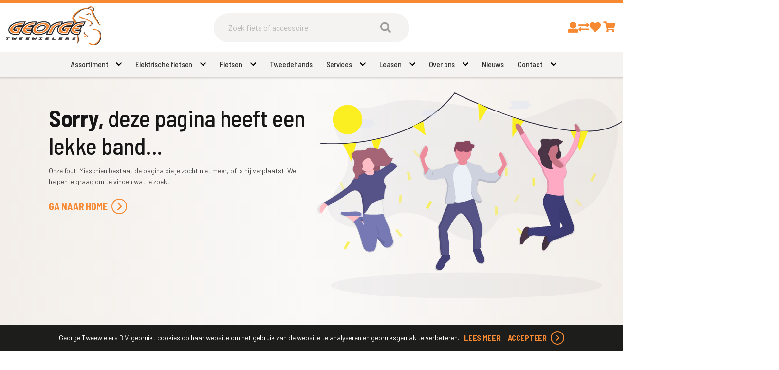

--- FILE ---
content_type: text/html; charset=utf-8
request_url: https://georgetweewielers.nl/tweedehands-fietsen/801-hybride-fietsen/trek-fx-7-6-zwart-zilver
body_size: 34875
content:
<!DOCTYPE html>
<html dir="ltr" lang="nl">
<head>
    <meta charset="utf-8" />
    <title>De door u gevraagde pagina is niet gevonden.</title>

    <meta name="viewport" content="width=device-width, initial-scale=1, user-scalable=no">
        <meta property="og:locale" content="nl_NL" />
        <meta property="og:type" content="error.not_found" />
    <meta property="og:title" content="De door u gevraagde pagina is niet gevonden." />
    <meta property="og:site_name" content="George Tweewielers B.V."/>
    <meta name="twitter:card" content="summary">
    <meta name="twitter:title" content="De door u gevraagde pagina is niet gevonden.">

                    <base href="https://georgetweewielers.nl/" />
            <meta name="robots" content="noindex, nofollow">
        <meta name="revisit-after" content="1 day">
            <link href="https://georgetweewielers.nl//image/data/favicon.png" rel="icon" />
            <!-- polyfill `nomodule` in Safari 10.1: -->
    <script type=module>
        !function(e,t,n){!("noModule"in(t=e.createElement("script")))&&"onbeforeload"in t&&(n=!1,e.addEventListener("beforeload",function(e){if(e.target===t)n=!0;else if(!e.target.hasAttribute("nomodule")||!n)return;e.preventDefault()},!0),t.type="module",t.src=".",e.head.appendChild(t),t.remove())}(document)
    </script>
    <script src="static/catalog/javascript/jquery/jquery-1.7.1.min.js" nomodule></script>
        <link href="/assets/cr4/c17423ee75c8a2aaf215b9fbd58b6d94.css" type="text/css" rel="stylesheet" />
    <script src="/assets/cr4/1af03d82333d35a72dbfe02b0c52447d.js" type="text/javascript"></script>

    
    

    <!-- Global site tag (gtag.js) - GA4 -->
<script async src="https://www.googletagmanager.com/gtag/js?id=G-JNQT4JZ7L4"></script>
<script>
window.dataLayer = window.dataLayer || [];
function gtag(){dataLayer.push(arguments);}
gtag('js', new Date());
gtag('config', 'G-JNQT4JZ7L4'); 
gtag('config', 'UA-56338783-1'); 
</script>

    
            <meta name="google-site-verification" content="uuFwlE-FCWcGTE-M0ERCTPUxMr-jexg3bNKOaZrvTAs" />
    </head>

<body   id="store_0" class="page__type--error page__layout--not_found template__cr4 ">

<div id="wrap-all" class="">
            
    
    
    

<header class=" header--compact header">
    <div class="user-bar">
        <div class="container">
            <div class="columns has-text-centered is-hidden-touch level">
                                            </div>
        </div>
    </div>
    <div class="header-bar mt-3">
        <div class="header-compact-container">
            <div class="columns is-vcentered is-mobile is-multiline mb-0">
                <div class="column navbar-brand-wrapper is-hidden-desktop is-1-touch is-vcentered">
                    <div class="navbar-brand is-hidden-desktop">
                        <a role="button" class="navbar-burger" data-target="navMenu" aria-label="menu"
                           aria-expanded="false">
                            <span aria-hidden="true"></span>
                            <span aria-hidden="true"></span>
                            <span aria-hidden="true"></span>
                        </a>
                    </div>
                </div>
                <div class="column is-4-desktop is-6-touch is-flex-grow-1">
                    <a href="/">
                        <img class="is-inline-block-touch has-margin-left-30-mobile navbar-company" src="/image/data/logo_new.png"
                             alt="George Tweewielers B.V."/>
                    </a>
                </div>
                <div class="columns column is-5-touch is-hidden-desktop level-right is-mobile is-narrow mt-0 mb-0">
                    <div class="column is-narrow">
                        <a href="https://georgetweewielers.nl/inloggen">
                            <i class="is-size-4 fa fa-user"></i>
                        </a>
                    </div>
                    <div class="column is-narrow">
                        <a href="https://georgetweewielers.nl/winkelwagen">
                            <i class="is-size-4 fa fa-shopping-cart"></i>
                        </a>
                    </div>
                </div>
                                    <div
                        class="column is-4-desktop is-full-touch search has-z-index-3">
                        <div class="header-bar__search js-auto-suggest">
                            <div class="header-bar__search-input-wrapper">
                                <input
                                    type="text"
                                    class="js-auto-input search-bar input is-large"
                                    id="search"
                                    placeholder="Zoek fiets of accessoire"
                                    value=""
                                />
                            </div>
                            <span class="button js-search-button">
                        </span>
                        </div>
                    </div>
                                
                <div class="column is-1 is-hidden-touch"></div>
                <div class="column is-3 header-bar__customer is-hidden-touch">
                    <div class="columns is-vcentered level action-bar level-right">
                                                                                                                                                <div class="column is-narrow">
                                        <a href="https://georgetweewielers.nl/inloggen">
                                            <i class="fa fa-user"></i>
                                        </a>
                                    </div>
                                                                                                    <div class="column is-narrow">
                                        <a href="https://georgetweewielers.nl/productenvergelijking">
                                            <i class="fas fa-exchange-alt"></i>
                                        </a>
                                    </div>
                                                                                                    <div class="column is-narrow">
                                        <a href="https://georgetweewielers.nl/inloggen">
                                            <i class="fa fa-heart"></i>
                                        </a>
                                    </div>
                                                                                                    <div id="header-cart"
                                         class="column pl-0  is-narrow ">
                                    </div>
                                    <a class="cart hidden" href="https://georgetweewielers.nl/winkelwagen">Winkelwagen</a>
                                                                                                        </div>
                </div>
            </div>
        </div>
        <nav class="navbar is-top-marginless-touch is-right-paddingless-touch is-left-paddingless-touch has-z-index-2"
     role="navigation" aria-label="dropdown navigation">
    <div class="container">
        <div class="navbar-menu is-top-paddingless-touch is-bottom-paddingless-touch" id="navMenu">
            <div class="navbar-start navbar-centered">
                
                
                                    <div class="navbar-item has-dropdown is-hoverable  ">
                <div class="level is-flex is-vcentered is-centered">
                    <div class="level-left">
                                                    <a href="/assortiment"
                               class="navbar-item"
                                                           >
                               Assortiment
                            </a>
                                            </div>

                    <div class="level-right">
                        <i class="fa fa-chevron-down"></i>
                    </div>
                </div>

                <hr class="is-hidden-desktop my-0">

                                    <div
                        class="navbar-dropdown has-dropdown is-hoverable  ">
                                                    <div class="nested dropdown ">
            <div class="dropdown-trigger ">
            <div class="level">
                <div class="level-left">
                                            <a href="https://georgetweewielers.nl/accessoires/soorten" class="navbar-item" >
                            Accessoires
                        </a>
                                    </div>

                <div class="level-right">
                    <i class="fa fa-chevron-right"></i>
                </div>
            </div>

            <hr class="is-hidden-desktop my-0"/>
        </div>

                <div class="dropdown-menu is-hidden-mobile is-hidden-touch ">
            <div class="dropdown-content">
                                    <div class="nested dropdown ">
            <a href="https://georgetweewielers.nl/accessoires/247-batterijen-accu-039-s-opladers-niet-voor-e-bikes" class="navbar-item">
            Batterijen, accu&#039;s, opladers (niet voor e-bikes)
        </a>
        <hr class="is-hidden-desktop my-0"/>
    </div>                                    <div class="nested dropdown ">
            <a href="https://georgetweewielers.nl/accessoires/bellen" class="navbar-item">
            Bellen
        </a>
        <hr class="is-hidden-desktop my-0"/>
    </div>                                    <div class="nested dropdown ">
            <a href="https://georgetweewielers.nl/accessoires/bidons" class="navbar-item">
            Bidons
        </a>
        <hr class="is-hidden-desktop my-0"/>
    </div>                                    <div class="nested dropdown ">
            <a href="https://georgetweewielers.nl/accessoires/computers" class="navbar-item">
            Computers
        </a>
        <hr class="is-hidden-desktop my-0"/>
    </div>                                    <div class="nested dropdown ">
            <a href="https://georgetweewielers.nl/accessoires/kinder-accessoires" class="navbar-item">
            Kinder accessoires
        </a>
        <hr class="is-hidden-desktop my-0"/>
    </div>                                    <div class="nested dropdown ">
            <a href="https://georgetweewielers.nl/accessoires/247-kinderhelmen" class="navbar-item">
            Kinderhelmen
        </a>
        <hr class="is-hidden-desktop my-0"/>
    </div>                                    <div class="nested dropdown ">
            <a href="https://georgetweewielers.nl/accessoires/247-kleinmateriaal-en-overige-onderdelen" class="navbar-item">
            Kleinmateriaal en overige onderdelen
        </a>
        <hr class="is-hidden-desktop my-0"/>
    </div>                                    <div class="nested dropdown ">
            <a href="https://georgetweewielers.nl/accessoires/247-pedalen" class="navbar-item">
            Pedalen
        </a>
        <hr class="is-hidden-desktop my-0"/>
    </div>                                    <div class="nested dropdown ">
            <a href="https://georgetweewielers.nl/accessoires/pompen" class="navbar-item">
            Pompen
        </a>
        <hr class="is-hidden-desktop my-0"/>
    </div>                                    <div class="nested dropdown ">
            <a href="https://georgetweewielers.nl/accessoires/247-snelbinder" class="navbar-item">
            Snelbinder
        </a>
        <hr class="is-hidden-desktop my-0"/>
    </div>                            </div>
        </div>
            </div>                                                    <div class="nested dropdown ">
            <div class="dropdown-trigger ">
            <div class="level">
                <div class="level-left">
                                            <a href="https://georgetweewielers.nl/banden/soorten" class="navbar-item" >
                            Banden
                        </a>
                                    </div>

                <div class="level-right">
                    <i class="fa fa-chevron-right"></i>
                </div>
            </div>

            <hr class="is-hidden-desktop my-0"/>
        </div>

                <div class="dropdown-menu is-hidden-mobile is-hidden-touch ">
            <div class="dropdown-content">
                                    <div class="nested dropdown ">
            <a href="https://georgetweewielers.nl/banden/bandonderdelen" class="navbar-item">
            Bandonderdelen
        </a>
        <hr class="is-hidden-desktop my-0"/>
    </div>                                    <div class="nested dropdown ">
            <a href="https://georgetweewielers.nl/banden/binnenbanden" class="navbar-item">
            Binnenbanden
        </a>
        <hr class="is-hidden-desktop my-0"/>
    </div>                                    <div class="nested dropdown ">
            <a href="https://georgetweewielers.nl/banden/277-buitenbanden" class="navbar-item">
            Buitenbanden
        </a>
        <hr class="is-hidden-desktop my-0"/>
    </div>                            </div>
        </div>
            </div>                                                    <div class="nested dropdown ">
            <div class="dropdown-trigger ">
            <div class="level">
                <div class="level-left">
                                            <a href="https://georgetweewielers.nl/fietsvervoer/soorten" class="navbar-item" >
                            Fietsvervoer
                        </a>
                                    </div>

                <div class="level-right">
                    <i class="fa fa-chevron-right"></i>
                </div>
            </div>

            <hr class="is-hidden-desktop my-0"/>
        </div>

                <div class="dropdown-menu is-hidden-mobile is-hidden-touch ">
            <div class="dropdown-content">
                                    <div class="nested dropdown ">
            <a href="https://georgetweewielers.nl/fietsvervoer/291-dragers" class="navbar-item">
            Dragers
        </a>
        <hr class="is-hidden-desktop my-0"/>
    </div>                                    <div class="nested dropdown ">
            <a href="https://georgetweewielers.nl/fietsvervoer/291-fietsdragers" class="navbar-item">
            Fietsdragers
        </a>
        <hr class="is-hidden-desktop my-0"/>
    </div>                            </div>
        </div>
            </div>                                                    <div class="nested dropdown ">
            <div class="dropdown-trigger ">
            <div class="level">
                <div class="level-left">
                                            <a href="https://georgetweewielers.nl/karren-en-aanhangers" class="navbar-item" >
                            Karren en aanhangers
                        </a>
                                    </div>

                <div class="level-right">
                    <i class="fa fa-chevron-right"></i>
                </div>
            </div>

            <hr class="is-hidden-desktop my-0"/>
        </div>

                <div class="dropdown-menu is-hidden-mobile is-hidden-touch ">
            <div class="dropdown-content">
                                    <div class="nested dropdown ">
            <a href="https://georgetweewielers.nl/karren-en-aanhangers/karren" class="navbar-item">
            Karren
        </a>
        <hr class="is-hidden-desktop my-0"/>
    </div>                            </div>
        </div>
            </div>                                                    <div class="nested dropdown ">
            <div class="dropdown-trigger ">
            <div class="level">
                <div class="level-left">
                                            <a href="https://georgetweewielers.nl/kinderzitjes/soorten" class="navbar-item" >
                            Kinderzitjes
                        </a>
                                    </div>

                <div class="level-right">
                    <i class="fa fa-chevron-right"></i>
                </div>
            </div>

            <hr class="is-hidden-desktop my-0"/>
        </div>

                <div class="dropdown-menu is-hidden-mobile is-hidden-touch ">
            <div class="dropdown-content">
                                    <div class="nested dropdown ">
            <a href="https://georgetweewielers.nl/kinderzitjes/kinderzit-accessoires" class="navbar-item">
            Kinderzit accessoires
        </a>
        <hr class="is-hidden-desktop my-0"/>
    </div>                                    <div class="nested dropdown ">
            <a href="https://georgetweewielers.nl/kinderzitjes/kinderzitjes-achter" class="navbar-item">
            Kinderzitjes achter
        </a>
        <hr class="is-hidden-desktop my-0"/>
    </div>                                    <div class="nested dropdown ">
            <a href="https://georgetweewielers.nl/kinderzitjes/kinderzitjes-voor" class="navbar-item">
            Kinderzitjes voor
        </a>
        <hr class="is-hidden-desktop my-0"/>
    </div>                                    <div class="nested dropdown ">
            <a href="https://georgetweewielers.nl/kinderzitjes/windschermen" class="navbar-item">
            Windschermen
        </a>
        <hr class="is-hidden-desktop my-0"/>
    </div>                            </div>
        </div>
            </div>                                                    <div class="nested dropdown ">
            <div class="dropdown-trigger ">
            <div class="level">
                <div class="level-left">
                                            <a href="https://georgetweewielers.nl/kleding-en-bescherming/soorten" class="navbar-item" >
                            Kleding en bescherming
                        </a>
                                    </div>

                <div class="level-right">
                    <i class="fa fa-chevron-right"></i>
                </div>
            </div>

            <hr class="is-hidden-desktop my-0"/>
        </div>

                <div class="dropdown-menu is-hidden-mobile is-hidden-touch ">
            <div class="dropdown-content">
                                    <div class="nested dropdown ">
            <a href="https://georgetweewielers.nl/kleding-en-bescherming/267-arm-beenstukken" class="navbar-item">
            Arm- Beenstukken
        </a>
        <hr class="is-hidden-desktop my-0"/>
    </div>                                    <div class="nested dropdown ">
            <a href="https://georgetweewielers.nl/kleding-en-bescherming/brillen" class="navbar-item">
            Brillen
        </a>
        <hr class="is-hidden-desktop my-0"/>
    </div>                                    <div class="nested dropdown ">
            <a href="https://georgetweewielers.nl/kleding-en-bescherming/handschoenen" class="navbar-item">
            Handschoenen
        </a>
        <hr class="is-hidden-desktop my-0"/>
    </div>                                    <div class="nested dropdown ">
            <a href="https://georgetweewielers.nl/kleding-en-bescherming/helmen" class="navbar-item">
            Helmen
        </a>
        <hr class="is-hidden-desktop my-0"/>
    </div>                                    <div class="nested dropdown ">
            <a href="https://georgetweewielers.nl/kleding-en-bescherming/overige-kleding-en-bescherming" class="navbar-item">
            Overige kleding en bescherming
        </a>
        <hr class="is-hidden-desktop my-0"/>
    </div>                                    <div class="nested dropdown ">
            <a href="https://georgetweewielers.nl/kleding-en-bescherming/regenkleding" class="navbar-item">
            Regenkleding
        </a>
        <hr class="is-hidden-desktop my-0"/>
    </div>                                    <div class="nested dropdown ">
            <a href="https://georgetweewielers.nl/kleding-en-bescherming/267-sportieve-kleding" class="navbar-item">
            Sportieve kleding
        </a>
        <hr class="is-hidden-desktop my-0"/>
    </div>                            </div>
        </div>
            </div>                                                    <div class="nested dropdown ">
            <div class="dropdown-trigger ">
            <div class="level">
                <div class="level-left">
                                            <a href="https://georgetweewielers.nl/sloten/soorten" class="navbar-item" >
                            Sloten
                        </a>
                                    </div>

                <div class="level-right">
                    <i class="fa fa-chevron-right"></i>
                </div>
            </div>

            <hr class="is-hidden-desktop my-0"/>
        </div>

                <div class="dropdown-menu is-hidden-mobile is-hidden-touch ">
            <div class="dropdown-content">
                                    <div class="nested dropdown ">
            <a href="https://georgetweewielers.nl/sloten/beugelsloten" class="navbar-item">
            Beugelsloten
        </a>
        <hr class="is-hidden-desktop my-0"/>
    </div>                                    <div class="nested dropdown ">
            <a href="https://georgetweewielers.nl/sloten/kabelsloten" class="navbar-item">
            Kabelsloten
        </a>
        <hr class="is-hidden-desktop my-0"/>
    </div>                                    <div class="nested dropdown ">
            <a href="https://georgetweewielers.nl/sloten/kettingsloten" class="navbar-item">
            Kettingsloten
        </a>
        <hr class="is-hidden-desktop my-0"/>
    </div>                                    <div class="nested dropdown ">
            <a href="https://georgetweewielers.nl/sloten/ringsloten" class="navbar-item">
            Ringsloten
        </a>
        <hr class="is-hidden-desktop my-0"/>
    </div>                                    <div class="nested dropdown ">
            <a href="https://georgetweewielers.nl/sloten/slot-accessoires" class="navbar-item">
            Slot accessoires
        </a>
        <hr class="is-hidden-desktop my-0"/>
    </div>                                    <div class="nested dropdown ">
            <a href="https://georgetweewielers.nl/sloten/slot-onderdelen" class="navbar-item">
            Slot onderdelen
        </a>
        <hr class="is-hidden-desktop my-0"/>
    </div>                            </div>
        </div>
            </div>                                                    <div class="nested dropdown ">
            <div class="dropdown-trigger ">
            <div class="level">
                <div class="level-left">
                                            <a href="https://georgetweewielers.nl/tassen-manden-en-kratten/soorten" class="navbar-item" >
                            Tassen, manden en kratten
                        </a>
                                    </div>

                <div class="level-right">
                    <i class="fa fa-chevron-right"></i>
                </div>
            </div>

            <hr class="is-hidden-desktop my-0"/>
        </div>

                <div class="dropdown-menu is-hidden-mobile is-hidden-touch ">
            <div class="dropdown-content">
                                    <div class="nested dropdown ">
            <a href="https://georgetweewielers.nl/tassen-manden-en-kratten/254-dubbele-tas-achter" class="navbar-item">
            Dubbele tas achter
        </a>
        <hr class="is-hidden-desktop my-0"/>
    </div>                                    <div class="nested dropdown ">
            <a href="https://georgetweewielers.nl/tassen-manden-en-kratten/254-enkele-tas-achter" class="navbar-item">
            Enkele tas achter
        </a>
        <hr class="is-hidden-desktop my-0"/>
    </div>                                    <div class="nested dropdown ">
            <a href="https://georgetweewielers.nl/tassen-manden-en-kratten/254-kindertassen-en-manden" class="navbar-item">
            Kindertassen en –manden
        </a>
        <hr class="is-hidden-desktop my-0"/>
    </div>                                    <div class="nested dropdown ">
            <a href="https://georgetweewielers.nl/tassen-manden-en-kratten/kratten" class="navbar-item">
            Kratten
        </a>
        <hr class="is-hidden-desktop my-0"/>
    </div>                                    <div class="nested dropdown ">
            <a href="https://georgetweewielers.nl/tassen-manden-en-kratten/manden" class="navbar-item">
            Manden
        </a>
        <hr class="is-hidden-desktop my-0"/>
    </div>                                    <div class="nested dropdown ">
            <a href="https://georgetweewielers.nl/tassen-manden-en-kratten/254-overige-tassen" class="navbar-item">
            Overige tassen
        </a>
        <hr class="is-hidden-desktop my-0"/>
    </div>                                    <div class="nested dropdown ">
            <a href="https://georgetweewielers.nl/tassen-manden-en-kratten/254-stuurtassen" class="navbar-item">
            Stuurtassen
        </a>
        <hr class="is-hidden-desktop my-0"/>
    </div>                                    <div class="nested dropdown ">
            <a href="https://georgetweewielers.nl/tassen-manden-en-kratten/254-tasaccessoires-en-onderdelen" class="navbar-item">
            Tasaccessoires en onderdelen
        </a>
        <hr class="is-hidden-desktop my-0"/>
    </div>                                    <div class="nested dropdown ">
            <a href="https://georgetweewielers.nl/tassen-manden-en-kratten/tassen" class="navbar-item">
            Tassen
        </a>
        <hr class="is-hidden-desktop my-0"/>
    </div>                            </div>
        </div>
            </div>                                                    <div class="nested dropdown ">
            <div class="dropdown-trigger ">
            <div class="level">
                <div class="level-left">
                                            <a href="https://georgetweewielers.nl/techniek/soorten" class="navbar-item" >
                            Techniek
                        </a>
                                    </div>

                <div class="level-right">
                    <i class="fa fa-chevron-right"></i>
                </div>
            </div>

            <hr class="is-hidden-desktop my-0"/>
        </div>

                <div class="dropdown-menu is-hidden-mobile is-hidden-touch ">
            <div class="dropdown-content">
                                    <div class="nested dropdown ">
            <a href="https://georgetweewielers.nl/techniek/aandrijving-en-versnelling" class="navbar-item">
            Aandrijving en versnelling
        </a>
        <hr class="is-hidden-desktop my-0"/>
    </div>                                    <div class="nested dropdown ">
            <a href="https://georgetweewielers.nl/techniek/251-accu-s-e-bike" class="navbar-item">
            Accu's E-bike
        </a>
        <hr class="is-hidden-desktop my-0"/>
    </div>                                    <div class="nested dropdown ">
            <a href="https://georgetweewielers.nl/techniek/251-batterijen-elektrisch" class="navbar-item">
            Batterijen/Elektrisch
        </a>
        <hr class="is-hidden-desktop my-0"/>
    </div>                                    <div class="nested dropdown ">
            <a href="https://georgetweewielers.nl/techniek/dragers" class="navbar-item">
            Dragers
        </a>
        <hr class="is-hidden-desktop my-0"/>
    </div>                                    <div class="nested dropdown ">
            <a href="https://georgetweewielers.nl/techniek/frame" class="navbar-item">
            Frame
        </a>
        <hr class="is-hidden-desktop my-0"/>
    </div>                                    <div class="nested dropdown ">
            <a href="https://georgetweewielers.nl/techniek/251-gereedschap" class="navbar-item">
            Gereedschap
        </a>
        <hr class="is-hidden-desktop my-0"/>
    </div>                                    <div class="nested dropdown ">
            <a href="https://georgetweewielers.nl/techniek/gereedschappen" class="navbar-item">
            Gereedschappen
        </a>
        <hr class="is-hidden-desktop my-0"/>
    </div>                                    <div class="nested dropdown ">
            <a href="https://georgetweewielers.nl/techniek/jasbeschermers" class="navbar-item">
            Jasbeschermers
        </a>
        <hr class="is-hidden-desktop my-0"/>
    </div>                                    <div class="nested dropdown ">
            <a href="https://georgetweewielers.nl/techniek/kettingkasten" class="navbar-item">
            Kettingkasten
        </a>
        <hr class="is-hidden-desktop my-0"/>
    </div>                                    <div class="nested dropdown ">
            <a href="https://georgetweewielers.nl/techniek/251-kleinmateriaal-en-overige-onderdelen" class="navbar-item">
            Kleinmateriaal en overige onderdelen
        </a>
        <hr class="is-hidden-desktop my-0"/>
    </div>                                    <div class="nested dropdown ">
            <a href="https://georgetweewielers.nl/techniek/lakken" class="navbar-item">
            Lakken
        </a>
        <hr class="is-hidden-desktop my-0"/>
    </div>                                    <div class="nested dropdown ">
            <a href="https://georgetweewielers.nl/techniek/olie-en-onderhoudsmiddelen" class="navbar-item">
            Olie en onderhoudsmiddelen
        </a>
        <hr class="is-hidden-desktop my-0"/>
    </div>                                    <div class="nested dropdown ">
            <a href="https://georgetweewielers.nl/techniek/remmen" class="navbar-item">
            Remmen
        </a>
        <hr class="is-hidden-desktop my-0"/>
    </div>                                    <div class="nested dropdown ">
            <a href="https://georgetweewielers.nl/techniek/spatborden" class="navbar-item">
            Spatborden
        </a>
        <hr class="is-hidden-desktop my-0"/>
    </div>                                    <div class="nested dropdown ">
            <a href="https://georgetweewielers.nl/techniek/standaarden" class="navbar-item">
            Standaarden
        </a>
        <hr class="is-hidden-desktop my-0"/>
    </div>                                    <div class="nested dropdown ">
            <a href="https://georgetweewielers.nl/techniek/sturen-en-toebehoren" class="navbar-item">
            Sturen
        </a>
        <hr class="is-hidden-desktop my-0"/>
    </div>                                    <div class="nested dropdown ">
            <a href="https://georgetweewielers.nl/techniek/251-sturen-accessoires-en-onderdelen" class="navbar-item">
            Sturen accessoires en onderdelen
        </a>
        <hr class="is-hidden-desktop my-0"/>
    </div>                                    <div class="nested dropdown ">
            <a href="https://georgetweewielers.nl/techniek/vorken" class="navbar-item">
            Vorken
        </a>
        <hr class="is-hidden-desktop my-0"/>
    </div>                                    <div class="nested dropdown ">
            <a href="https://georgetweewielers.nl/techniek/251-wielonderdelen-en-accessoires" class="navbar-item">
            Wielonderdelen en accessoires
        </a>
        <hr class="is-hidden-desktop my-0"/>
    </div>                            </div>
        </div>
            </div>                                                    <div class="nested dropdown ">
            <div class="dropdown-trigger ">
            <div class="level">
                <div class="level-left">
                                            <a href="https://georgetweewielers.nl/verlichting/soorten" class="navbar-item" >
                            Verlichting
                        </a>
                                    </div>

                <div class="level-right">
                    <i class="fa fa-chevron-right"></i>
                </div>
            </div>

            <hr class="is-hidden-desktop my-0"/>
        </div>

                <div class="dropdown-menu is-hidden-mobile is-hidden-touch ">
            <div class="dropdown-content">
                                    <div class="nested dropdown ">
            <a href="https://georgetweewielers.nl/verlichting/achterlichten" class="navbar-item">
            Achterlichten
        </a>
        <hr class="is-hidden-desktop my-0"/>
    </div>                                    <div class="nested dropdown ">
            <a href="https://georgetweewielers.nl/verlichting/265-dynamo-039-s" class="navbar-item">
            Dynamo&#039;s
        </a>
        <hr class="is-hidden-desktop my-0"/>
    </div>                                    <div class="nested dropdown ">
            <a href="https://georgetweewielers.nl/verlichting/koplampen" class="navbar-item">
            Koplampen
        </a>
        <hr class="is-hidden-desktop my-0"/>
    </div>                                    <div class="nested dropdown ">
            <a href="https://georgetweewielers.nl/verlichting/lampen-los" class="navbar-item">
            Lampen (los)
        </a>
        <hr class="is-hidden-desktop my-0"/>
    </div>                                    <div class="nested dropdown ">
            <a href="https://georgetweewielers.nl/verlichting/reflectoren" class="navbar-item">
            Reflectoren
        </a>
        <hr class="is-hidden-desktop my-0"/>
    </div>                                    <div class="nested dropdown ">
            <a href="https://georgetweewielers.nl/verlichting/verlichting-accessoires" class="navbar-item">
            Verlichting accessoires
        </a>
        <hr class="is-hidden-desktop my-0"/>
    </div>                                    <div class="nested dropdown ">
            <a href="https://georgetweewielers.nl/verlichting/265-verlichting-accessoires-en-onderdelen" class="navbar-item">
            Verlichting accessoires en onderdelen
        </a>
        <hr class="is-hidden-desktop my-0"/>
    </div>                                    <div class="nested dropdown ">
            <a href="https://georgetweewielers.nl/verlichting/verlichtingsets-compleet" class="navbar-item">
            Verlichtingsets compleet
        </a>
        <hr class="is-hidden-desktop my-0"/>
    </div>                            </div>
        </div>
            </div>                                                    <div class="nested dropdown ">
            <div class="dropdown-trigger ">
            <div class="level">
                <div class="level-left">
                                            <a href="https://georgetweewielers.nl/zadels_1/soorten" class="navbar-item" >
                            Zadels
                        </a>
                                    </div>

                <div class="level-right">
                    <i class="fa fa-chevron-right"></i>
                </div>
            </div>

            <hr class="is-hidden-desktop my-0"/>
        </div>

                <div class="dropdown-menu is-hidden-mobile is-hidden-touch ">
            <div class="dropdown-content">
                                    <div class="nested dropdown ">
            <a href="https://georgetweewielers.nl/zadels_1/zadelaccessoires" class="navbar-item">
            Zadelaccessoires
        </a>
        <hr class="is-hidden-desktop my-0"/>
    </div>                                    <div class="nested dropdown ">
            <a href="https://georgetweewielers.nl/zadels_1/zadelonderdelen" class="navbar-item">
            Zadelonderdelen
        </a>
        <hr class="is-hidden-desktop my-0"/>
    </div>                                    <div class="nested dropdown ">
            <a href="https://georgetweewielers.nl/zadels_1/249-zadelovertrekken" class="navbar-item">
            Zadelovertrekken
        </a>
        <hr class="is-hidden-desktop my-0"/>
    </div>                            </div>
        </div>
            </div>                                                    <div class="nested dropdown ">
            <div class="dropdown-trigger ">
            <div class="level">
                <div class="level-left">
                                            <a href="https://georgetweewielers.nl/elektrische-fietsen/soorten" class="navbar-item" >
                            Elektrische fietsen
                        </a>
                                    </div>

                <div class="level-right">
                    <i class="fa fa-chevron-right"></i>
                </div>
            </div>

            <hr class="is-hidden-desktop my-0"/>
        </div>

                <div class="dropdown-menu is-hidden-mobile is-hidden-touch ">
            <div class="dropdown-content">
                                    <div class="nested dropdown ">
            <a href="https://georgetweewielers.nl/elektrische-fietsen/348-bakfietsen-transportfietsen" class="navbar-item">
            Bakfietsen/Transportfietsen
        </a>
        <hr class="is-hidden-desktop my-0"/>
    </div>                                    <div class="nested dropdown ">
            <a href="https://georgetweewielers.nl/elektrische-fietsen/348-stadsfietsen" class="navbar-item">
            Stadsfietsen
        </a>
        <hr class="is-hidden-desktop my-0"/>
    </div>                                    <div class="nested dropdown ">
            <a href="https://georgetweewielers.nl/elektrische-fietsen/348-hybride-fietsen" class="navbar-item">
            Hybride fietsen
        </a>
        <hr class="is-hidden-desktop my-0"/>
    </div>                                    <div class="nested dropdown ">
            <a href="https://georgetweewielers.nl/elektrische-fietsen/348-bakfietsen" class="navbar-item">
            Bakfietsen
        </a>
        <hr class="is-hidden-desktop my-0"/>
    </div>                                    <div class="nested dropdown ">
            <a href="https://georgetweewielers.nl/elektrische-fietsen/348-mountainbikes" class="navbar-item">
            Mountainbikes
        </a>
        <hr class="is-hidden-desktop my-0"/>
    </div>                            </div>
        </div>
            </div>                                                    <div class="nested dropdown ">
            <div class="dropdown-trigger ">
            <div class="level">
                <div class="level-left">
                                            <a href="https://georgetweewielers.nl/fietsen/soorten" class="navbar-item" >
                            Fietsen
                        </a>
                                    </div>

                <div class="level-right">
                    <i class="fa fa-chevron-right"></i>
                </div>
            </div>

            <hr class="is-hidden-desktop my-0"/>
        </div>

                <div class="dropdown-menu is-hidden-mobile is-hidden-touch ">
            <div class="dropdown-content">
                                    <div class="nested dropdown ">
            <a href="https://georgetweewielers.nl/fietsen/339-hybride-fietsen" class="navbar-item">
            Hybride fietsen
        </a>
        <hr class="is-hidden-desktop my-0"/>
    </div>                                    <div class="nested dropdown ">
            <a href="https://georgetweewielers.nl/fietsen/339-jeugdfietsen" class="navbar-item">
            Jeugdfietsen
        </a>
        <hr class="is-hidden-desktop my-0"/>
    </div>                                    <div class="nested dropdown ">
            <a href="https://georgetweewielers.nl/fietsen/339-kinderfietsen" class="navbar-item">
            Kinderfietsen
        </a>
        <hr class="is-hidden-desktop my-0"/>
    </div>                                    <div class="nested dropdown ">
            <a href="https://georgetweewielers.nl/fietsen/339-mountainbikes" class="navbar-item">
            Mountainbikes
        </a>
        <hr class="is-hidden-desktop my-0"/>
    </div>                                    <div class="nested dropdown ">
            <a href="https://georgetweewielers.nl/fietsen/339-stadsfietsen" class="navbar-item">
            Stadsfietsen
        </a>
        <hr class="is-hidden-desktop my-0"/>
    </div>                            </div>
        </div>
            </div>                                                    <div class="nested dropdown ">
            <div class="dropdown-trigger ">
            <div class="level">
                <div class="level-left">
                                            <a href="https://georgetweewielers.nl/tweedehands-fietsen/soorten" class="navbar-item" >
                            Tweedehands fietsen
                        </a>
                                    </div>

                <div class="level-right">
                    <i class="fa fa-chevron-right"></i>
                </div>
            </div>

            <hr class="is-hidden-desktop my-0"/>
        </div>

                <div class="dropdown-menu is-hidden-mobile is-hidden-touch ">
            <div class="dropdown-content">
                                    <div class="nested dropdown ">
            <a href="https://georgetweewielers.nl/tweedehands-fietsen/801-aangepaste-fietsen" class="navbar-item">
            Aangepaste fietsen
        </a>
        <hr class="is-hidden-desktop my-0"/>
    </div>                                    <div class="nested dropdown ">
            <a href="https://georgetweewielers.nl/tweedehands-fietsen/801-vouwfietsen" class="navbar-item">
            Vouwfietsen
        </a>
        <hr class="is-hidden-desktop my-0"/>
    </div>                                    <div class="nested dropdown ">
            <a href="https://georgetweewielers.nl/tweedehands-fietsen/801-elektrische-fietsen" class="navbar-item">
            Elektrische fietsen
        </a>
        <hr class="is-hidden-desktop my-0"/>
    </div>                                    <div class="nested dropdown ">
            <a href="https://georgetweewielers.nl/tweedehands-fietsen/801-stadsfietsen" class="navbar-item">
            Stadsfietsen
        </a>
        <hr class="is-hidden-desktop my-0"/>
    </div>                                    <div class="nested dropdown ">
            <a href="https://georgetweewielers.nl/tweedehands-fietsen/801-hybride-fietsen" class="navbar-item">
            Hybride fietsen
        </a>
        <hr class="is-hidden-desktop my-0"/>
    </div>                                    <div class="nested dropdown ">
            <a href="https://georgetweewielers.nl/tweedehands-fietsen/801-jeugdfietsen" class="navbar-item">
            Jeugdfietsen
        </a>
        <hr class="is-hidden-desktop my-0"/>
    </div>                                    <div class="nested dropdown ">
            <a href="https://georgetweewielers.nl/tweedehands-fietsen/801-kinderfietsen" class="navbar-item">
            Kinderfietsen
        </a>
        <hr class="is-hidden-desktop my-0"/>
    </div>                            </div>
        </div>
            </div>                                            </div>
                            </div>
                                                            <div class="navbar-item has-dropdown is-hoverable  ">
                <div class="level is-flex is-vcentered is-centered">
                    <div class="level-left">
                                                    <a href="https://georgetweewielers.nl/elektrische-fietsen/soorten"
                               class="navbar-item"
                                                           >
                               Elektrische fietsen
                            </a>
                                            </div>

                    <div class="level-right">
                        <i class="fa fa-chevron-down"></i>
                    </div>
                </div>

                <hr class="is-hidden-desktop my-0">

                                    <div
                        class="navbar-dropdown has-dropdown is-hoverable  ">
                                                    <div class="nested dropdown ">
            <a href="https://georgetweewielers.nl/elektrische-fietsen/348-bakfietsen-transportfietsen" class="navbar-item">
            Bakfietsen/Transportfietsen
        </a>
        <hr class="is-hidden-desktop my-0"/>
    </div>                                                    <div class="nested dropdown ">
            <a href="https://georgetweewielers.nl/elektrische-fietsen/348-stadsfietsen" class="navbar-item">
            Stadsfietsen
        </a>
        <hr class="is-hidden-desktop my-0"/>
    </div>                                                    <div class="nested dropdown ">
            <a href="https://georgetweewielers.nl/elektrische-fietsen/348-hybride-fietsen" class="navbar-item">
            Hybride fietsen
        </a>
        <hr class="is-hidden-desktop my-0"/>
    </div>                                                    <div class="nested dropdown ">
            <a href="https://georgetweewielers.nl/elektrische-fietsen/348-bakfietsen" class="navbar-item">
            Bakfietsen
        </a>
        <hr class="is-hidden-desktop my-0"/>
    </div>                                                    <div class="nested dropdown ">
            <a href="https://georgetweewielers.nl/elektrische-fietsen/348-mountainbikes" class="navbar-item">
            Mountainbikes
        </a>
        <hr class="is-hidden-desktop my-0"/>
    </div>                                            </div>
                            </div>
                                                            <div class="navbar-item has-dropdown is-hoverable  ">
                <div class="level is-flex is-vcentered is-centered">
                    <div class="level-left">
                                                    <a href="https://georgetweewielers.nl/fietsen/soorten"
                               class="navbar-item"
                                                           >
                               Fietsen
                            </a>
                                            </div>

                    <div class="level-right">
                        <i class="fa fa-chevron-down"></i>
                    </div>
                </div>

                <hr class="is-hidden-desktop my-0">

                                    <div
                        class="navbar-dropdown has-dropdown is-hoverable  ">
                                                    <div class="nested dropdown ">
            <a href="https://georgetweewielers.nl/fietsen/339-hybride-fietsen" class="navbar-item">
            Hybride fietsen
        </a>
        <hr class="is-hidden-desktop my-0"/>
    </div>                                                    <div class="nested dropdown ">
            <a href="https://georgetweewielers.nl/fietsen/339-jeugdfietsen" class="navbar-item">
            Jeugdfietsen
        </a>
        <hr class="is-hidden-desktop my-0"/>
    </div>                                                    <div class="nested dropdown ">
            <a href="https://georgetweewielers.nl/fietsen/339-kinderfietsen" class="navbar-item">
            Kinderfietsen
        </a>
        <hr class="is-hidden-desktop my-0"/>
    </div>                                                    <div class="nested dropdown ">
            <a href="https://georgetweewielers.nl/fietsen/339-mountainbikes" class="navbar-item">
            Mountainbikes
        </a>
        <hr class="is-hidden-desktop my-0"/>
    </div>                                                    <div class="nested dropdown ">
            <a href="https://georgetweewielers.nl/fietsen/339-stadsfietsen" class="navbar-item">
            Stadsfietsen
        </a>
        <hr class="is-hidden-desktop my-0"/>
    </div>                                            </div>
                            </div>
                                                            <a href="https://georgetweewielers.nl/tweedehands" class="navbar-item is-arrowless navbar-link  "
               >
                Tweedehands
            </a>
            <hr class="is-hidden-desktop my-0"/>

                                                            <div class="navbar-item has-dropdown is-hoverable  ">
                <div class="level is-flex is-vcentered is-centered">
                    <div class="level-left">
                                                    <a href="https://georgetweewielers.nl/services"
                               class="navbar-item"
                                                           >
                               Services
                            </a>
                                            </div>

                    <div class="level-right">
                        <i class="fa fa-chevron-down"></i>
                    </div>
                </div>

                <hr class="is-hidden-desktop my-0">

                                    <div
                        class="navbar-dropdown has-dropdown is-hoverable  ">
                                                    <div class="nested dropdown ">
            <a href="/services#onderhoud" class="navbar-item">
            Onderhoud
        </a>
        <hr class="is-hidden-desktop my-0"/>
    </div>                                                    <div class="nested dropdown ">
            <a href="/services#verhuur" class="navbar-item">
            Fietsverhuur
        </a>
        <hr class="is-hidden-desktop my-0"/>
    </div>                                                    <div class="nested dropdown ">
            <a href="/services#verzekering" class="navbar-item">
            Verzekering
        </a>
        <hr class="is-hidden-desktop my-0"/>
    </div>                                                    <div class="nested dropdown ">
            <a href="/services#sleutelservice" class="navbar-item">
            Sleutelservice
        </a>
        <hr class="is-hidden-desktop my-0"/>
    </div>                                            </div>
                            </div>
                                                            <div class="navbar-item has-dropdown is-hoverable  ">
                <div class="level is-flex is-vcentered is-centered">
                    <div class="level-left">
                                                    <a href="https://georgetweewielers.nl/leasen"
                               class="navbar-item"
                                                           >
                               Leasen
                            </a>
                                            </div>

                    <div class="level-right">
                        <i class="fa fa-chevron-down"></i>
                    </div>
                </div>

                <hr class="is-hidden-desktop my-0">

                                    <div
                        class="navbar-dropdown has-dropdown is-hoverable  ">
                                                    <div class="nested dropdown ">
            <a href="/leasen#leasevormen" class="navbar-item">
            Leasevormen
        </a>
        <hr class="is-hidden-desktop my-0"/>
    </div>                                                    <div class="nested dropdown ">
            <a href="/leasen#leasepartners" class="navbar-item">
            Onze leasepartners
        </a>
        <hr class="is-hidden-desktop my-0"/>
    </div>                                                    <div class="nested dropdown ">
            <a href="/leasen#waarom" class="navbar-item">
            Waarom leasen?
        </a>
        <hr class="is-hidden-desktop my-0"/>
    </div>                                                    <div class="nested dropdown ">
            <a href="/leasen#via-zaak" class="navbar-item">
            Fiets leasen via de zaak
        </a>
        <hr class="is-hidden-desktop my-0"/>
    </div>                                            </div>
                            </div>
                                                            <div class="navbar-item has-dropdown is-hoverable  ">
                <div class="level is-flex is-vcentered is-centered">
                    <div class="level-left">
                                                    <a href="https://georgetweewielers.nl/over-ons"
                               class="navbar-item"
                                                           >
                               Over ons
                            </a>
                                            </div>

                    <div class="level-right">
                        <i class="fa fa-chevron-down"></i>
                    </div>
                </div>

                <hr class="is-hidden-desktop my-0">

                                    <div
                        class="navbar-dropdown has-dropdown is-hoverable  ">
                                                    <div class="nested dropdown ">
            <a href="/over-ons#winkel" class="navbar-item">
            De winkel
        </a>
        <hr class="is-hidden-desktop my-0"/>
    </div>                                                    <div class="nested dropdown ">
            <a href="/over-ons#werkplaats" class="navbar-item">
            Werkplaats
        </a>
        <hr class="is-hidden-desktop my-0"/>
    </div>                                                    <div class="nested dropdown ">
            <a href="/over-ons#begin" class="navbar-item">
            Het begin
        </a>
        <hr class="is-hidden-desktop my-0"/>
    </div>                                                    <div class="nested dropdown ">
            <a href="/over-ons#werknemers" class="navbar-item">
            Onze werknemers
        </a>
        <hr class="is-hidden-desktop my-0"/>
    </div>                                                    <div class="nested dropdown ">
            <a href="https://georgetweewielers.nl/vacatures" class="navbar-item">
            Vacatures
        </a>
        <hr class="is-hidden-desktop my-0"/>
    </div>                                            </div>
                            </div>
                                                            <a href="/nieuws" class="navbar-item is-arrowless navbar-link  "
               >
                Nieuws
            </a>
            <hr class="is-hidden-desktop my-0"/>

                                                            <div class="navbar-item has-dropdown is-hoverable  ">
                <div class="level is-flex is-vcentered is-centered">
                    <div class="level-left">
                                                    <a href="/contact"
                               class="navbar-item"
                                                           >
                               Contact
                            </a>
                                            </div>

                    <div class="level-right">
                        <i class="fa fa-chevron-down"></i>
                    </div>
                </div>

                <hr class="is-hidden-desktop my-0">

                                    <div
                        class="navbar-dropdown has-dropdown is-hoverable  ">
                                                    <div class="nested dropdown ">
            <a href="/contact" class="navbar-item">
            Contact
        </a>
        <hr class="is-hidden-desktop my-0"/>
    </div>                                                    <div class="nested dropdown ">
            <a href="https://georgetweewielers.nl/afspraak-maken" class="navbar-item">
            Afpraak maken
        </a>
        <hr class="is-hidden-desktop my-0"/>
    </div>                                            </div>
                            </div>
                                                <script>const menuV2 = true</script>
                            </div>
        </div>
    </div>

    <script type="text/javascript">
        $(
            function () {
                $(document).ready(function () {
                    //Open dropdown menu on touch divices
                    $($(".header .navbar-item.is-hoverable > .level > .level-right")).click(function () {
                        //Set navbar-dropdown class is-active (display menu)
                        $(this).parent().siblings(".navbar-dropdown").toggleClass("is-active");

                        //Rotate icon (see which main item is open)
                        $(this).find("i").toggleClass("is-open");

                        //Revert icon rotation when menu is closed
                        $(".header .navbar-item.is-hoverable > .level > .level-right i").not($(this).find("i")).removeClass("is-open");

                        //Remove class is-active from dropdown menu when other menu is clicked open
                        $(".navbar-dropdown").not($(this).parent().siblings(".navbar-dropdown")).removeClass('is-active');

                        //Close nested dropdown menu when main item is closed
                        if ($(this).parent().siblings(".navbar-dropdown").not("is-active")) {
                            $(".navbar-nested").removeClass("is-active");
                            $(".dropdown-menu").removeClass("is-active");
                            $(".dropdown-trigger .level-right i").removeClass("is-open");
                        }
                    })

                    if (menuV2) {
                        $($(".header .navbar-item.is-hoverable .navbar-dropdown > .nested.dropdown > .dropdown-trigger > .level > .level-right")).click(function () {
                            //Set navbar-dropdown class is-active (display menu)
                            $(this).parent().parent().siblings(".dropdown-menu").toggleClass("is-active");

                            //Rotate icon (see which main item is open)
                            $(this).find("i").toggleClass("is-open");

                            //Revert icon rotation when menu is closed
                            $(".nested.dropdown > .dropdown-trigger > .level > .level-right i").not($(this).find("i")).removeClass("is-open");

                            //Remove class is-active from dropdown menu when other menu is clicked open
                            $(".dropdown-menu").not($(this).parent().parent().siblings(".dropdown-menu")).removeClass('is-active');
                        })
                    }

                    //Remove all added classnames when navbar-burger is opened or closed
                    $($(".header .navbar-burger")).click(function () {
                        $(".navbar-dropdown").removeClass("is-active");
                        $(".navbar-nested").removeClass("is-active");
                        $(".level-right i").removeClass("is-open");

                        if (menuV2) {
                            $(".dropdown-menu").removeClass("is-active");
                        }
                    })
                })
            }
        )
    </script>
</nav>
    </div>
</header>

<script type="text/javascript">
    var cart_root  = "//georgetweewielers.nl/";
    var session_id = "33219ce38629920e99d5a65cea3359ec";
    var active_cat = "[[]]",
        active_route = {"route":"error\/not_found"};
</script>

<div id="notification"></div>
<main class="error-page error-page--404 container">
    <section class="section">
        <div class=columns">
            <div class="columns column is-full px-0">
                <div class="column is-6">
                    <div class="ml-5 mt-5">
                        <h1 class="error-page__heading is-size-1 mb-3"><b>Sorry,</b> deze pagina heeft een lekke band...</h1>
                        <p class="error-page__content">Onze fout. Misschien bestaat de pagina die je zocht niet meer, of is hij verplaatst. We helpen je graag om te vinden wat je zoekt                                                                                                                                                                                      </p>
                        <p class="mt-5">
                            <a href="https://georgetweewielers.nl/" class="button is-primary">
                                Ga naar home
                            </a>
                        </p>
                    </div>
                </div>
                <div class="column is-6">
                                                <svg xmlns="http://www.w3.org/2000/svg" xmlns:xlink="http://www.w3.org/1999/xlink" width="626.234" height="423.354" viewBox="0 0 626.234 423.354"><defs><style>.a{fill:#444850;}.a,.z{opacity:0.05;}.b{fill:url(#a);}.c{fill:#444176;}.d,.f{opacity:0.1;}.e{fill:#565387;}.g{fill:#ced2df;}.h{fill:#2f2e41;}.i,.k,.l,.m{fill:#fbee21;}.j{fill:#6c63ff;}.j,.l{opacity:0.3;}.ad,.k{opacity:0.5;}.m{opacity:0.7;}.n{fill:#88455e;}.o{fill:#ec8c9c;}.p{fill:#ebf1f6;}.q{fill:url(#b);}.r{fill:url(#c);}.s{fill:#ffbdc6;}.t{fill:#7679b4;}.u{fill:#a66477;}.v{fill:#f2f1f2;}.w{fill:#565388;}.x{fill:url(#d);}.y{fill:#493545;}.aa{fill:#3e3d77;}.ab{fill:#c77485;}.ac{fill:#ffaac4;}.ad{fill:#dee3f3;}</style><linearGradient id="a" x1="0.5" y1="1" x2="0.5" gradientUnits="objectBoundingBox"><stop offset="0" stop-color="gray" stop-opacity="0.251"/><stop offset="0.54" stop-color="gray" stop-opacity="0.122"/><stop offset="1" stop-color="gray" stop-opacity="0.102"/></linearGradient><linearGradient id="b" x1="0.495" y1="1.014" x2="0.495" y2="0" xlink:href="#a"/><linearGradient id="c" x1="0.5" y1="1" x2="0.5" y2="0" xlink:href="#a"/><linearGradient id="d" x1="0.5" y1="1" x2="0.5" y2="0" xlink:href="#a"/></defs><g transform="translate(-903.766 -187.699)"><path class="a" d="M194.715,223.836c12.707,28.7-3.5,61.75-22.582,86.635-6.386,8.345-13.436,17.094-14.321,27.561-1.068,12.8,7.6,24.574,17.888,32.268a75.322,75.322,0,0,0,66.71,11.281c19.294-6.112,35.516-19.919,54.98-25.485,32.548-9.322,67.048,6.132,94.922,25.387,19.73,13.611,40.86,30.2,64.646,27.281,16.736-2.051,30.94-13.8,40.581-27.633,4.654-6.679,8.7-14.165,15.48-18.669,4.029-2.682,8.762-4.1,13.494-5.116,43.217-9.237,89.083,13.306,131.727,1.712,28.8-7.811,51.77-30.595,66.052-56.809s20.948-55.813,26.5-85.138c3.945-20.831,7.219-43.334-1.849-62.492-9.6-20.284-31.806-32.58-54.127-34.885s-44.707,4.055-65.271,13.026c-25.693,11.235-50.879,26.963-78.922,27.015-19.1.039-37.313-7.291-55.572-12.882-30.53-9.341-62.277-13.982-93.913-18.266-30.289-4.1-60.877-7.916-91.348-5.494-21.56,1.712-40.6,9.953-61.522,13.768-13.637,2.487-27.34.651-40.724,4.817-16.482,5.156-33.433,17.1-34.344,35.913C172.341,195.539,187.977,208.61,194.715,223.836Z" transform="translate(767.291 81.187)"/><path class="b" d="M628.08,294.67c-2.78-7.245-9.947-24.274-14.666-20.9-5.963,4.27,5.963,23.135,5.963,23.135.339,3.463-6.366,10.669-9.96,14.262v-.449a1.565,1.565,0,0,1-.156.391l-.3-.163a1.952,1.952,0,0,1-.423.775,7.609,7.609,0,0,0-.033-.775c-.69,2.923-12.733,6.627-12.733,6.627h-.885c-3.346,0-12.056-.755-16.092-7.213a35.712,35.712,0,0,0-7.9-9.211,6.724,6.724,0,0,0-3.743-1.419c-11.151-.716-20.18-6.36-21.983-7.564l-.332-.228-.072.208c-.423-.605-.833-1.25-1.217-1.914h0l-.2-.358a16.352,16.352,0,0,0,9.016-14.542V275a11.138,11.138,0,0,0,1.5-5.579v-1.953l2.545-2.265a10.467,10.467,0,0,0,2.962-3.554,4.212,4.212,0,0,0,.312-1.823,3.157,3.157,0,0,0-1.2-2.825c-1.953-1.347-5.208,0-6.62-1.875-.651-.846-.534-2-.853-2.994-.651-2.024-2.994-3.118-5.162-3.151a22.3,22.3,0,0,0-6.327,1.347,37.15,37.15,0,0,1-13.475,1.263,8.8,8.8,0,0,0-3.691.13,5.084,5.084,0,0,0-2.994,3.483,8.186,8.186,0,0,0-.286,1.784,11.222,11.222,0,0,0-2.825,7.427v5.006a11.216,11.216,0,0,0,2.7,7.284,16.274,16.274,0,0,0,6.815,11.873v.4l.085.052a26.913,26.913,0,0,1-.716,4.6V293.3s-9.113,4.85-18.878,4.967h-1.074a7.271,7.271,0,0,0-5.208,1.953c-2.89,2.721-7.955,7.024-11.066,7.024-.651,0-17.081,3.209-19.8,3.743L464.033,306l-.156.293-.3-.293a12.371,12.371,0,0,0-1.653.241,39.4,39.4,0,0,1-9.016-19.887s11.242-12.8,7.108-24.736c-3.528-10.168-13.247,11.626-16.007,18.194a5.247,5.247,0,0,0-.169,3.613l9.133,29.436a13.808,13.808,0,0,0-.723,7.161h-.1l6.653,8.534a35.127,35.127,0,0,0,12.837,2.1,44.876,44.876,0,0,0,16.756-3.216h1.543l-.293.111h7.922l5.038,15.239c-.169,1.387-2.6,20.739-4.557,25.068a10.877,10.877,0,0,0-.768,4.557,34.787,34.787,0,0,0,1.452,8.82l4.413-.163-.169.345c-3.737,7.662-9.979,21.312-13.67,34.071l-6.425,13.019,4.817,58.391h.2l.371.059h0c.521.078,1.3.2,2.33.325l-.378.651L479.6,505.508s-7.571,15.5,9.178,12.576c0,0,6.191-1.8,8.716-12.368l11.014-10.331s.514-6.861-2.6-9.6c-.2-3.17-.69-12.427.072-14.653.918-2.695-3.906-33.687-3.906-33.687s17.433-36.16,27.991-37.059a5.787,5.787,0,0,1,2.285.3c8.677,2.825,19.19,23.805,22.282,30.334h0l.143.3v.059l.117.254v.072l.1.221v.059l.091.2v.046l.078.163v.065l.059.124v.052l.039.091v.111h0l.033.078,1.374,40.652h0l.137.072h.065l-.117.84-.6,4.2s7.571,15.948,7.108,17.966,5.045,10.109,12.843,7.864,3.157-14.907,3.157-14.907l-7.512-15.48-.332-.69a14.765,14.765,0,0,0,2.109-1.569s-2.291-16.619,0-20.212,2.981-19.991,2.981-19.991-1.608-11.229-4.361-16.17l-11.535-41.173c3.457,3.216,6.145,4.472,8.391,4.387h.371a5.6,5.6,0,0,0,2.825-.7,7.965,7.965,0,0,0,1.3-.918,2.06,2.06,0,0,0,.215-.215h0c3.209-2.695-3.671-13.253-7.571-19.529-3.756-6.054,1.419-22.5,1.81-23.727a6.211,6.211,0,0,1,1.113-.651,6.868,6.868,0,0,1,2.552-.553c3.736.13,8.332,2.278,14.022,3.359a66.15,66.15,0,0,0,11.971.931h.234c1.595,0,3.04-.033,4.212-.078a7.116,7.116,0,0,0,3.059-.827h0a9.237,9.237,0,0,0,2.174-1.758l9.986-11.281-.26.124a5.612,5.612,0,0,0,0-3.971l10.552-18.227a6.933,6.933,0,0,0,.514-6.008Z" transform="translate(667.508 35.909)"/><path class="c" d="M529.034,619.349,518.4,629.536c-2.435,10.415-8.417,12.179-8.417,12.179-16.163,2.877-8.859-12.368-8.859-12.368L511.38,612l1.263-2.142s7.31-2.213,12.179-.885a4.168,4.168,0,0,1,1.66.9C529.535,612.52,529.034,619.349,529.034,619.349Z" transform="translate(648.002 -89.597)"/><path class="c" d="M635.249,621.17c-7.532,2.213-12.843-5.754-12.368-7.753S616,595.724,616,595.724l.573-4.14.534-3.834,12.368.885,1.165,2.448,7.252,15.265S642.78,618.957,635.249,621.17Z" transform="translate(607.331 -82.338)"/><path class="d" d="M532.983,611.585c-1.165,2-10.611.989-15.213.365l1.263-2.142s7.31-2.213,12.179-.885a4.167,4.167,0,0,1,1.66.9C532.937,610.9,532.983,611.585,532.983,611.585Z" transform="translate(641.618 -89.58)"/><path class="d" d="M630.953,591.063c-6.334,4.218-13.078,1.029-14.093.5l.534-3.834,12.368.885Z" transform="translate(607.031 -82.331)"/><path class="e" d="M594.266,512.858c-2.213,3.541,0,19.932,0,19.932-7.31,6.646-15.942,1.771-15.942,1.771l-1.3-40.079s-14.393-33-24.58-32.112-27.015,36.538-27.015,36.538,4.648,30.556,3.763,33.2,0,15.5,0,15.5c-1.549,2.656-17.712,0-17.712,0l-4.648-57.577L513,477.179c3.548-12.576,9.576-26.038,13.182-33.589,1.79-3.756,2.988-6.047,2.988-6.047l11.782-2.454L579.2,427.16l13.742,50.019c2.656,4.869,4.205,15.942,4.205,15.942S596.479,509.317,594.266,512.858Z" transform="translate(645.437 -26.285)"/><g class="f" transform="translate(1152.241 400.849)"><path d="M607.506,553.431l-1.3-40.079s-14.393-33-24.58-32.112a5.547,5.547,0,0,0-1.334.3c9.934,3.3,22.373,31.812,22.373,31.812l1.3,40.079a15.622,15.622,0,0,0,8.807,1.608,15.667,15.667,0,0,1-5.266-1.608Z" transform="translate(-532.445 -446.004)"/><path d="M514.979,547.612l-4.648-57.577,6.2-12.869c3.548-12.576,9.576-26.038,13.182-33.589,1.79-3.756,2.988-6.047,2.988-6.047l11.782-2.454,34.911-7.258-.189-.7-38.263,7.955-11.782,2.454s-1.2,2.291-2.988,6.047c-3.619,7.551-9.634,21.039-13.182,33.589l-6.2,12.843,4.648,57.577s8.827,1.452,14.061,1.133A104.607,104.607,0,0,1,514.979,547.612Z" transform="translate(-506.79 -427.12)"/></g><path class="g" d="M472.09,338.21s-12.622.651-10.851,13.95l3.541.443,5.312-5.754,2.656-4.869v-1.107Z" transform="translate(661.41 4.763)"/><path class="d" d="M472.09,338.21s-12.622.651-10.851,13.95l3.541.443,5.312-5.754,2.656-4.869v-1.107Z" transform="translate(661.41 4.763)"/><path class="g" d="M693.365,345.69s10.415,5.533,7.753,11.958l-3.32,1.3-4.427-2.435-.651-5.754.443-3.984Z" transform="translate(580.552 2.152)"/><path class="d" d="M693.365,345.69s10.415,5.533,7.753,11.958l-3.32,1.3-4.427-2.435-.651-5.754.443-3.984Z" transform="translate(580.552 2.152)"/><g transform="translate(0 20)"><path class="h" d="M281.02,196.427c-15.451,0-24.851-.879-25.056-.9l.173-1.772c.455.045,46.189,4.316,102.718-6.229,52.111-9.721,124.326-34.386,172.423-96.682l.451-.584.658.335c.62.316,62.883,31.838,135.959,54.692,42.886,13.413,81.047,21.259,113.421,23.32,40.35,2.571,71.73-3.89,93.281-19.2l1.031,1.452c-21.894,15.552-53.672,22.119-94.436,19.522-32.518-2.072-70.823-9.946-113.85-23.4-69.174-21.637-128.674-51.023-135.554-54.467-21.339,27.453-49.058,49.951-82.395,66.872-26.839,13.623-57.358,23.682-90.71,29.9a432.848,432.848,0,0,1-78.112,7.142Z" transform="translate(653.922 77.437)"/><path class="i" d="M60.9,118.374l27.958-2.3L77.636,153.63Z" transform="translate(895.534 154.943)"/><path class="i" d="M127.054,110.216l9.478,27.148,10.779-31.608Z" transform="translate(888.264 156.077)"/><path class="i" d="M221.828,76.393l26.591,19.315-5.2-28.824Z" transform="translate(877.848 160.349)"/><path class="i" d="M372.272,24.735l3.053,37.858,16.987-27.62Z" transform="translate(861.315 164.981)"/><path class="i" d="M585.415,88.861l19.838,41.306,16.884-41.306Z" transform="translate(837.891 157.933)"/><path class="i" d="M451.768,57.373l-.066,40.85,23.965-33.187Z" transform="translate(852.585 161.394)"/><rect class="j" width="5.341" height="16.912" transform="translate(990.081 414.495)"/><rect class="k" width="5.341" height="16.912" transform="translate(1289.155 322.342)"/><rect class="l" width="5.341" height="16.912" transform="translate(949.03 352.309) rotate(-20)"/><rect class="k" width="5.341" height="16.912" transform="translate(1072.471 378.167) rotate(7)"/><rect class="m" width="5.341" height="16.912" transform="translate(1345.494 343.798)"/><rect class="k" width="5.341" height="16.912" transform="translate(1268.649 402.331)"/><rect class="k" width="5.341" height="16.912" transform="translate(1087.434 331.715) rotate(-13)"/><rect class="k" width="5.341" height="16.912" transform="matrix(0.782, -0.623, 0.623, 0.782, 1063.715, 451.557)"/><rect class="l" width="5.341" height="16.912" transform="matrix(-0.782, 0.623, -0.623, -0.782, 1447.54, 398.583)"/><rect class="k" width="5.341" height="16.912" transform="matrix(0.782, -0.623, 0.623, 0.782, 1312.957, 448.677)"/><rect class="l" width="5.341" height="16.912" transform="matrix(-0.782, 0.623, -0.623, -0.782, 1114.3, 298.463)"/><rect class="m" width="5.341" height="16.912" transform="translate(965.723 473.481) rotate(30)"/><rect class="k" width="5.341" height="16.912" transform="translate(1468.532 350.659) rotate(-150)"/><rect class="l" width="5.341" height="16.912" transform="translate(1315.206 376.526) rotate(30)"/><rect class="m" width="5.341" height="16.912" transform="translate(1131.051 407.614) rotate(-150)"/><rect class="j" width="5.341" height="16.912" transform="translate(1010.691 304.811) rotate(30)"/></g><rect class="n" width="36.317" height="27.457" rx="13.729" transform="translate(1184.456 290.708)"/><path class="o" d="M467.591,315.212l-7.753,12.368-.651-2.2-10.532-34.318a5.28,5.28,0,0,1,.163-3.561c2.662-6.47,12.049-27.991,15.454-17.934,3.984,11.717-6.868,24.359-6.868,24.359a39.006,39.006,0,0,0,9.263,20.271C467.239,314.867,467.591,315.212,467.591,315.212Z" transform="translate(665.824 29.642)"/><path class="o" d="M691.16,328.145s12.179-11.515,11.717-16.163c0,0-11.515-18.6-5.755-22.783,4.557-3.333,11.476,13.462,14.158,20.6a6.965,6.965,0,0,1-.462,5.859l-14.555,25.771Z" transform="translate(581.097 22.021)"/><path class="o" d="M567.226,299.926s2.213,14.171-4.205,19.49S581.4,324.7,581.4,324.7l8.859-8.2s-10.187-9.523-7.089-16.606Z" transform="translate(626.194 18.135)"/><path class="d" d="M559.567,324.3s9.523,7.089,19.04-.885l15.5,32.112-.885,39.194s-32.112,16.606-45.4,6.425-2.213-15.5-2.213-15.5l-3.1-30.113,3.32-19.49s5.976-9.3,6.425-9.3S559.567,324.3,559.567,324.3Z" transform="translate(633.41 9.929)"/><path class="p" d="M559.571,323.615s9.523,7.1,19.047-.885l15.5,32.112-.885,39.194s-32.112,16.606-45.4,6.425-2.213-15.5-2.213-15.5l-3.1-30.113,3.32-19.49s5.976-9.3,6.425-9.3S559.571,323.615,559.571,323.615Z" transform="translate(633.407 10.166)"/><path class="d" d="M531.848,319s-9.029,5.143-18.832,4.889a6.939,6.939,0,0,0-5.006,1.914c-2.793,2.682-7.681,6.926-10.708,6.926-.651,0-19.49,3.763-19.49,3.763l-4.98-4.98s-7.421,14.5-10.962,13.839l6.425,8.417s12.179,5.312,28.121-1.107h9.3l4.869,15.057s-2.435,20.375-4.426,24.8.651,13.065.651,13.065l17.491-.651s.885-8.638,2.213-9.764-4.648-39.194-4.648-39.194-3.984-21.482,10.63-29.228Z" transform="translate(661.13 11.468)"/><path class="d" d="M551.324,439.38a57.816,57.816,0,0,0-1.374,7.987l-13.39.508c1.79-3.756,2.988-6.047,2.988-6.047Z" transform="translate(635.06 -30.55)"/><path class="d" d="M473.364,340.552l-7.753,12.368-.651-2.2c2.845-2.825,6.178-8.729,7.505-11.19A13.122,13.122,0,0,0,473.364,340.552Z" transform="translate(660.051 4.302)"/><path class="g" d="M531.6,319s-9.478,5.143-19.275,4.889a6.939,6.939,0,0,0-5.006,1.914c-2.793,2.682-7.681,6.926-10.708,6.926-.651,0-19.49,3.763-19.49,3.763l-5-4.986s-7.421,14.5-10.962,13.839l6.425,8.417s12.179,5.312,28.121-1.107h9.3l4.869,15.05s-2.435,20.375-4.427,24.8.651,13.065.651,13.065l17.491-.651s.885-8.638,2.213-9.764-4.648-39.194-4.648-39.194-3.984-21.481,10.63-29.228Z" transform="translate(661.378 11.468)"/><path class="d" d="M596.993,316.94a43.091,43.091,0,0,0,21.1,7.681,6.412,6.412,0,0,1,3.613,1.4,34.967,34.967,0,0,1,7.623,9.113c4.869,7.974,16.827,7.089,16.827,7.089s11.626-3.652,12.29-6.51c0,0,.332,15.623,7.642,11.847l-9.615,11.079a6.783,6.783,0,0,1-4.85,2.337,71.283,71.283,0,0,1-15.187-.84c-7.974-1.549-13.729-5.312-17.934-1.992,0,0-5.533,17.27-1.771,23.473s10.415,16.606,7.31,19.268-6.868,2.435-13.065-3.984-6.868-17.27-6.868-17.27l1.549-27.9s-5.976-21.039-11.717-25.244Z" transform="translate(615.031 12.187)"/><path class="d" d="M667.425,347.4l-9.641,11.125a6.777,6.777,0,0,1-2.324,1.732h0a6.75,6.75,0,0,1-2.513.592,70.437,70.437,0,0,1-15.187-.84c-7.46-1.452-12.98-4.837-17.107-2.552a6.045,6.045,0,0,0-.833.553s-5.533,17.27-1.771,23.473,10.415,16.606,7.31,19.268a7.161,7.161,0,0,1-1.732,1.126c-2.786,1.256-6.243.169-11.333-5.11-6.2-6.425-6.868-17.27-6.868-17.27l1.549-27.9S601,330.556,595.26,326.351l2.532-9.081c1.745,1.185,10.454,6.75,21.221,7.46a6.412,6.412,0,0,1,3.613,1.4,35,35,0,0,1,7.623,9.113c4.869,7.974,16.827,7.089,16.827,7.089A64.621,64.621,0,0,0,655.454,339h0a12.769,12.769,0,0,0,3.906-2.6,1.953,1.953,0,0,0,.423-.781S660.121,351.159,667.425,347.4Z" transform="translate(614.571 12.072)"/><path class="g" d="M666.734,347.506,657.1,358.644a6.775,6.775,0,0,1-1.875,1.51h0a6.757,6.757,0,0,1-2.955.814,70.439,70.439,0,0,1-15.187-.84c-7.193-1.4-12.589-4.6-16.658-2.773a6.02,6.02,0,0,0-1.3.775s-5.533,17.27-1.771,23.473,10.415,16.606,7.31,19.268a7.677,7.677,0,0,1-1.3.9c-2.864,1.582-6.405.651-11.776-4.889-6.2-6.425-6.868-17.27-6.868-17.27l1.549-27.9s-5.976-21.039-11.717-25.244l2.656-9.523.319.221c1.745,1.185,10.454,6.75,21.221,7.46a6.411,6.411,0,0,1,3.613,1.4,35,35,0,0,1,7.623,9.113c4.869,7.974,16.827,7.089,16.827,7.089a64.634,64.634,0,0,0,8.378-3.333h0c2.011-1.029,3.652-2.155,3.906-3.183v.56C659.287,338.965,660.264,350.832,666.734,347.506Z" transform="translate(614.818 12.184)"/><path class="d" d="M586.124,300.45H569.85a39.822,39.822,0,0,1,.306,7.811,16.73,16.73,0,0,0,17.2,1.237C585.792,306.608,584.841,303.327,586.124,300.45Z" transform="translate(623.44 17.943)"/><circle class="o" cx="16.163" cy="16.163" r="16.163" transform="translate(1187.002 296.58)"/><path class="d" d="M573.072,275.2c1.8-.215,3.606-.853,5.383-.495,1.614.325,2.988,1.439,4.6,1.777,3.112.651,6-1.64,8.352-3.776l5.078-4.622a10.363,10.363,0,0,0,2.864-3.5,3.515,3.515,0,0,0-.859-4.14c-1.855-1.3-5.051,0-6.392-1.849-.605-.833-.514-1.953-.827-2.949-.651-1.992-2.89-3.079-4.986-3.105a22.058,22.058,0,0,0-6.106,1.3,35.152,35.152,0,0,1-13.019,1.243,8.319,8.319,0,0,0-3.561.124,4.98,4.98,0,0,0-2.89,3.431c-1,3.541.71,9.25,2.428,12.42S569.642,275.622,573.072,275.2Z" transform="translate(626.734 34.666)"/><path class="n" d="M573.072,274.519c1.8-.215,3.606-.853,5.383-.495,1.614.325,2.988,1.439,4.6,1.777,3.112.651,6-1.64,8.352-3.776l5.078-4.622a10.363,10.363,0,0,0,2.864-3.5,3.515,3.515,0,0,0-.859-4.14c-1.855-1.3-5.051,0-6.392-1.849-.605-.833-.514-1.953-.827-2.949-.651-1.992-2.89-3.079-4.986-3.105a22.058,22.058,0,0,0-6.106,1.3,35.152,35.152,0,0,1-13.019,1.243,8.319,8.319,0,0,0-3.561.124,4.98,4.98,0,0,0-2.89,3.431c-1,3.541.71,9.25,2.428,12.42S569.642,274.91,573.072,274.519Z" transform="translate(626.734 34.903)"/><path class="d" d="M536.55,394s3.541.443,5.312,2.656a9.542,9.542,0,0,0,4.869,2.877" transform="translate(635.063 -14.71)"/><path class="d" d="M487.492,349.09s2.89,6.451,1.107,7.1-1.107,5.312-1.107,5.312" transform="translate(652.23 0.965)"/><g class="f" transform="translate(1140.517 330.572)"><path d="M488.982,339.053s18.819-3.763,19.47-3.763c3.033,0,7.916-4.244,10.708-6.926a6.835,6.835,0,0,1,3.033-1.686h-.241a6.939,6.939,0,0,0-5.006,1.914c-2.793,2.682-7.681,6.926-10.708,6.926-.527,0-12.57,2.389-17.459,3.359Z" transform="translate(-488.78 -321.783)"/><path d="M561.675,319.987v-.827a46.987,46.987,0,0,1-14.425,4.615,44.578,44.578,0,0,0,14.425-3.789Z" transform="translate(-509.189 -319.16)"/><path d="M527.775,423.443s-2.656-8.638-.651-13.065,4.426-24.8,4.426-24.8l-4.856-15.057h-9.328l-.566.221h7.649L529.3,385.8s-2.435,20.375-4.427,24.8.651,13.065.651,13.065l17.491-.651v-.137Z" transform="translate(-498.56 -337.087)"/></g><g class="f" transform="translate(1219.758 359.703)"><path d="M630.455,429.7a7.677,7.677,0,0,1-1.3.9c-2.864,1.582-6.405.651-11.776-4.889-4.921-5.1-6.353-13.019-6.737-16.02l-.13,2.291s.651,10.851,6.868,17.27c5.37,5.559,8.912,6.47,11.776,4.889a7.677,7.677,0,0,0,1.3-.9c.931-.8.983-2.3.495-4.179A2.051,2.051,0,0,1,630.455,429.7Z" transform="translate(-610.51 -379.893)"/><path d="M675.252,364.229l-6.269,7.245a6.775,6.775,0,0,1-1.875,1.51h0a6.757,6.757,0,0,1-2.955.814,70.438,70.438,0,0,1-15.187-.84c-7.193-1.4-12.589-4.6-16.658-2.773a6.021,6.021,0,0,0-1.3.775s-3.574,11.157-3.027,18.754a73.236,73.236,0,0,1,3.027-15.213,6.021,6.021,0,0,1,1.3-.775c4.075-1.829,9.465,1.374,16.658,2.773a71.264,71.264,0,0,0,15.187.84,6.757,6.757,0,0,0,2.955-.814h0a6.775,6.775,0,0,0,1.875-1.491l9.641-11.125a3.8,3.8,0,0,1-3.372.319Z" transform="translate(-616.588 -363.91)"/></g><path class="q" d="M265.74,486.89a.5.5,0,0,0,.592.078,2.016,2.016,0,0,1-.592-.078Z" transform="translate(729.588 -47.133)"/><path class="r" d="M282.982,303.7c-1.172-.338-2.845-.892-4.856-1.595a25.465,25.465,0,0,0,4.5-9.061l-.169.065c.059-.2.117-.4.169-.605-3.86,1.569-8.13-1.087-10.851-4.5s-4.557-7.642-7.538-10.78a34.508,34.508,0,0,0-4-3.444,5.526,5.526,0,0,0-2.9-1.419c-1.738-.052-3.1,1.653-4.771,2.155a6.51,6.51,0,0,1-3.326-.124c-4.316-.989-8.462-2.819-12.869-3.3a15.082,15.082,0,0,0-6.985.788c-2.213.84-3.222,2.513-5.012,3.854-1.953,1.439-5.767,1.406-8.039,1.66a57.6,57.6,0,0,1-8.306.345,19.445,19.445,0,0,0-4.778.176c-3.3.723-5.95,3.346-8.423,5.859a4.342,4.342,0,0,0-1.393,2.181,2.752,2.752,0,0,0,0,.723,4.693,4.693,0,0,0,.332,1.92,25.387,25.387,0,0,0,3.2,6.36,18.366,18.366,0,0,1,2.76,4.518,8.769,8.769,0,0,1,.423,2.6,18.938,18.938,0,0,1-.293,2.8,35.153,35.153,0,0,1-2.142,7.453,13.54,13.54,0,0,0-1.25,3.906,6.228,6.228,0,0,0,0,.833c-.163,4.3,4.173,7.388,5.012,11.659a6.968,6.968,0,0,1,.124,1.074,7.274,7.274,0,0,1-3.847,6.3c.2.078.4.143.6.208a5.424,5.424,0,0,1-.6.325,12.137,12.137,0,0,0,1.25.4,29.033,29.033,0,0,0-6.321,7.811c-7.532,14.022-58.54,41.485-58.54,41.485l.755.43-.612.4c-4.413,2.936-14.77,11.5-5.409,22.321,0,0,7.31-11.535,12.433-16.45.228-.221.456-.423.651-.612a1.5,1.5,0,0,1,.2,1.185l33.537-18.845s11.919-8.345,15.245-10.226a27.436,27.436,0,0,1,7.558-3.255l-.391.163a15.31,15.31,0,0,1,3.847-.547c5.937.091,12.368,4.44,14.484,21.657,2.838,23.057,1.523,27.216.612,27.783a1.67,1.67,0,0,1-.332-.059.565.565,0,0,0,.091.065,1.744,1.744,0,0,1-.365-.065.521.521,0,0,0,.495.117.462.462,0,0,0,.371-.046h0a3.856,3.856,0,0,0,.449,0,4.782,4.782,0,0,1-.046.651c-.046,0-.267.124,0,.137h0c-.072,1.3-.065,2.715,0,4.192-2.949.163-5.9.339-8.462.495l.228-1.217.1-.547c2.265-.182,4.413-.846,4.667-2.682.553-4.036-4.986-6.191-9.7-6.457s-32.977,1.614-32.977,1.614-4.238,5.488,9.2,7.16l1.243.651c5.266,3,12.407,8.527,15.831,11.248l.475.378-1.536,1.25c8.313,1.881,16.352,33.648,20.785,48.171s14.132,14,22.172,11.841c7.532-2.018,8.462-23.89,8.586-26.637v-.28l13.4,16.547,1.015,1.256q.586.306,1.159.573c10.142,4.824,21.345-4.426,18.162-14.972-3.222-10.63-8.222-26.351-11.554-33-2.793-5.566-6.4-14.809-8.586-20.6a6.956,6.956,0,0,0,.827-.4s-.052-.26-.137-.736l.137-.072s-3.255-16.743-3.4-28.642v-1.035c2.422-.553,3.958-.768,3.958-.768l.046-.521-.28.059,1.347-15.421s4.947-10.526,1.159-14.907a9.2,9.2,0,0,1-2.22-4.557c-.651-4.029,0-10.754,8.82-16.339,13.579-8.612,18.878-15.623,18.878-15.623S291.294,306.143,282.982,303.7Zm-26.969,10.7v-7.128c2.519-.124,5.09.169,7.623,0a19.29,19.29,0,0,0,3.678-.618l.612.423a67.047,67.047,0,0,1-11.912,7.323Zm-38.5,111.73c1,.69,2,1.406,2.981,2.129.612,3.515,1.152,6,1.191,6.171A48.731,48.731,0,0,0,217.509,426.127Z" transform="translate(778.685 28.231)"/><path class="s" d="M283.5,500.32l-.586,3.183-.449,2.435-.82,4.453-7.955,5.566s-.716-.612-1.9-1.582a139.425,139.425,0,0,0-15.141-11.066,16.924,16.924,0,0,0-4.16-1.92Z" transform="translate(734.213 -51.821)"/><path class="d" d="M283.5,500.32l-.586,3.183a24.735,24.735,0,0,1-5.247-.267l-18.559.267c-.879-.052-1.7-.124-2.467-.2a16.925,16.925,0,0,0-4.16-1.92Z" transform="translate(734.217 -51.821)"/><path class="t" d="M274.213,499.285s9.283,1.588,9.81-2.389-4.771-6.073-9.27-6.373-31.558,1.6-31.558,1.6-4.771,6.36,12.459,7.421Z" transform="translate(737.669 -48.39)"/><path class="d" d="M283.5,500.32l-.586,3.183-.449,2.435-.82,4.453-7.955,5.566s-.716-.612-1.9-1.582a139.425,139.425,0,0,0-15.141-11.066,16.924,16.924,0,0,0-4.16-1.92Z" transform="translate(734.213 -51.821)"/><path class="d" d="M283.5,500.32l-.586,3.183a24.735,24.735,0,0,1-5.247-.267l-18.559.267c-.879-.052-1.7-.124-2.467-.2a16.925,16.925,0,0,0-4.16-1.92Z" transform="translate(734.217 -51.821)"/><path class="d" d="M274.213,499.285s9.283,1.588,9.81-2.389-4.771-6.073-9.27-6.373-31.558,1.6-31.558,1.6-4.771,6.36,12.459,7.421Z" transform="translate(737.669 -48.39)"/><rect class="u" width="48.516" height="57.531" transform="translate(983.644 320.177)"/><rect class="d" width="48.516" height="57.531" transform="translate(983.644 320.177)"/><path class="s" d="M150.522,451.938a7.772,7.772,0,0,0-2.955,2.09c-4.9,4.843-11.893,16.2-11.893,16.2-8.957-10.663.957-19.092,5.208-21.989,1.029-.7,1.719-1.081,1.719-1.081Z" transform="translate(776.255 -33.265)"/><path class="s" d="M285.529,331.09s2.389,16.7,10.6,20.681-10.6,11.4-10.6,11.4l-25.719-9.543s14.581-4.771,11.665-18.826Z" transform="translate(731.658 7.248)"/><path class="s" d="M240.371,485.45l-.586,3.183-.449,2.435-.82,4.453-7.955,5.566s-.716-.612-1.9-1.582a139.436,139.436,0,0,0-15.141-11.066,16.925,16.925,0,0,0-4.16-1.92Z" transform="translate(749.267 -46.63)"/><path class="d" d="M240.368,485.45l-.586,3.183a24.738,24.738,0,0,1-5.247-.267l-18.559.267c-.879-.052-1.7-.124-2.467-.2a16.924,16.924,0,0,0-4.16-1.92Z" transform="translate(749.271 -46.63)"/><path class="t" d="M231.039,484.415s9.283,1.588,9.81-2.389-4.772-6.1-9.283-6.36-31.552,1.588-31.552,1.588-4.772,6.36,12.459,7.421Z" transform="translate(752.741 -43.207)"/><path class="d" d="M249.646,493.989l-.82,4.453-7.955,5.566s-.716-.612-1.9-1.582l10.519-8.625Z" transform="translate(738.932 -49.545)"/><path class="t" d="M301.581,548.359q-.547-.267-1.107-.566l-.97-1.237-12.811-16.274v.286c-.085,2.7-1.009,24.248-8.208,26.233-7.688,2.122-16.97,2.649-21.208-11.665s-11.932-45.6-19.887-47.455l11.8-9.68s7.811,9.113,11,17.888c-.117-.56-5.514-25.758-1.061-30.211h38.706s5.963,17.016,10.077,25.452c3.19,6.549,7.974,22.028,11.066,32.5A12.45,12.45,0,0,1,301.581,548.359Z" transform="translate(739.484 -43.22)"/><path class="d" d="M311.178,463.1c-5.969,3.535-32.216,2.1-40.769,1.523l-2.324-.169c-.254,0,.039-.143.039-.143l.241-2.409,6.36-16.17L308.8,426a29.483,29.483,0,0,0-.866,8.912C308.1,446.616,311.178,463.1,311.178,463.1Z" transform="translate(728.806 -25.88)"/><path class="v" d="M311.027,461.9c-5.969,3.535-32.216,2.1-40.769,1.523l-2.324-.169h-.384l.423-.111,2.1-.553,4.5-18.031,34.071-19.75a29.482,29.482,0,0,0-.866,8.912C307.948,445.406,311.027,461.9,311.027,461.9Z" transform="translate(728.956 -25.464)"/><path class="d" d="M307.988,433.664c-6.926,1.595-22.172,6.288-28.03,17.576-3.906,7.538-7.16,10.773-9.484,12.127l-2.324-.169.039-.143,2.1-.553,4.5-18.031,34.071-19.75A29.485,29.485,0,0,0,307.988,433.664Z" transform="translate(728.747 -25.433)"/><path class="d" d="M147.289,447.17l7.955,4.771a7.772,7.772,0,0,0-2.955,2.09c-.651-1.953-4.83-4.635-6.718-5.78C146.6,447.548,147.289,447.17,147.289,447.17Z" transform="translate(771.533 -33.269)"/><path class="d" d="M265.7,484.3a.475.475,0,0,1-.56-.072A1.915,1.915,0,0,0,265.7,484.3Z" transform="translate(729.798 -46.205)"/><path class="w" d="M241.86,339.5s-7.16.794-12.2-4.5c0,0-21.208,6.1-28.369,19.887s-55.943,40.828-55.943,40.828,8.462,4.771,7.688,7.16l32.079-18.559s11.4-8.222,14.581-10.077S220.379,360.98,224.089,392s0,27.34,0,27.34,5.305,1.855,13.019-13.019,31.552-18.292,31.552-18.292l1.3-15.623s4.732-10.363,1.107-14.686a9.178,9.178,0,0,1-2.122-4.485c-.605-3.971,0-10.591,8.462-16.092,13.019-8.462,18.031-15.376,18.031-15.376s.267-5.038-7.688-7.421-40.3-15.376-40.3-15.376l-1.061,4.5,25.452,18.031s-12.726,10.337-22.783,10.077C249.021,331.537,250.876,339.232,241.86,339.5Z" transform="translate(771.61 18.46)"/><path class="d" d="M292.668,338.77a52.079,52.079,0,0,1-1.465-6.51L277.149,336a15.493,15.493,0,0,1-.319,8.1,15.115,15.115,0,0,0,15.838-5.338Z" transform="translate(725.717 6.84)"/><circle class="s" cx="15.115" cy="15.115" r="15.115" transform="translate(991.598 320.437)"/><path class="d" d="M273.513,273.929c4.192.475,8.183,2.278,12.31,3.255a6.08,6.08,0,0,0,3.183.124c1.6-.495,2.9-2.174,4.557-2.122a4.79,4.79,0,0,1,2.773,1.4,33.269,33.269,0,0,1,3.821,3.391c2.845,3.092,4.615,7.258,7.213,10.617s6.692,5.976,10.383,4.433c-2.506,9.764-10.734,17.231-19.626,17.836-3.548.241-7.16-.495-10.617.547a9.3,9.3,0,0,1-2.682.651c-1.953,0-3.567-1.816-4.8-3.58-2.89-4.153-5.208-8.866-8.462-12.648a6.918,6.918,0,0,0-3.86-2.669,7.148,7.148,0,0,0-4.27,1.2,20.273,20.273,0,0,0-6.249,4.335,8.666,8.666,0,0,0-2.109,7.623c.384,1.445,1.269,2.747,1.3,4.264,0,2.409-2.1,4.173-2.519,6.51a25.125,25.125,0,0,0-.1,2.968c-.189,3.216-2.285,5.859-4.485,7.87a5.661,5.661,0,0,0-2.051,2.845c-.169.827,0,1.706-.111,2.545-.319,2.09-2.4,3.144-4.244,3.418a12.3,12.3,0,0,1-6.366-.755c2.6-1.217,4.16-4.687,3.561-7.811-.82-4.3-5.143-7.388-4.778-11.776a13.624,13.624,0,0,1,1.2-3.873,35.445,35.445,0,0,0,2.044-7.343,12.44,12.44,0,0,0-.124-5.859,18.5,18.5,0,0,0-2.643-4.453,25.27,25.27,0,0,1-3.059-6.269,4.394,4.394,0,0,1-.293-2.07,4.29,4.29,0,0,1,1.3-2.148c2.369-2.48,4.908-5.064,8.059-5.78a18.069,18.069,0,0,1,4.557-.176,53.534,53.534,0,0,0,7.948-.339c2.174-.254,5.859-.221,7.694-1.64,1.712-1.3,2.682-2.962,4.8-3.8A14.041,14.041,0,0,1,273.513,273.929Z" transform="translate(741.234 27.247)"/><path class="d" d="M308.48,513.76s8.749,17.231,6.1,22.536" transform="translate(714.67 -56.512)"/><path class="d" d="M325.924,573.921l-12.811-16.274v.286s-.742-5.26,1.7-3.489c5.344,3.867,13.9,10.207,14.08,11.3S327.161,571.226,325.924,573.921Z" transform="translate(713.09 -70.586)"/><g class="f" transform="translate(917.227 317.384)"><path d="M303.705,348.885s1.081,4.479-2.415,6.718c5.383-.924,5.618-5.11,5.455-6.933a16.962,16.962,0,0,1-3.04.215Z" transform="translate(-200.047 -316.272)"/><path d="M148.683,414.2s48.783-27.041,55.943-40.828c5.136-9.895,17.511-15.825,24.085-18.389-4.8,1.608-20.941,7.772-27.008,19.451-7.16,13.787-55.943,40.828-55.943,40.828Z" transform="translate(-145.76 -318.475)"/><path d="M313.074,329.41c8.3-2.6,16.235-9.029,16.235-9.029L303.856,302.35l.579-2.474L302,298.9l-1.061,4.5,25.452,18.031A61.416,61.416,0,0,1,313.074,329.41Z" transform="translate(-199.925 -298.9)"/><path d="M319.83,438a63.069,63.069,0,0,1,9.979-2.519l.046-.514A67.534,67.534,0,0,0,319.83,438Z" transform="translate(-206.518 -346.395)"/><path d="M260.9,456.181h-.234a.475.475,0,0,1-.56-.072,1.954,1.954,0,0,0,.56.072c.872-.508,2.181-4.466-.56-27.379-2.929-24.463-14.425-22.543-20.72-19.73,6.431-1.771,15.284-.241,17.8,20.792,2.741,22.914,1.432,26.878.56,27.379a5.859,5.859,0,0,0,3.151-1.061Z" transform="translate(-178.441 -336.796)"/><path d="M267.3,483.9a1.951,1.951,0,0,1-.56-.072.475.475,0,0,0,.56.072Z" transform="translate(-187.988 -363.449)"/></g><path class="u" d="M273.513,273.139c4.192.475,8.183,2.278,12.31,3.255a6.08,6.08,0,0,0,3.183.124c1.6-.495,2.9-2.174,4.557-2.122a4.79,4.79,0,0,1,2.773,1.4,33.269,33.269,0,0,1,3.821,3.391c2.845,3.092,4.615,7.258,7.213,10.617s6.692,5.976,10.383,4.433c-2.506,9.764-10.734,17.231-19.626,17.836-3.548.241-7.16-.495-10.617.547a9.3,9.3,0,0,1-2.682.651c-1.953,0-3.567-1.816-4.8-3.58-2.89-4.153-5.208-8.866-8.462-12.648a6.918,6.918,0,0,0-3.86-2.669,7.148,7.148,0,0,0-4.27,1.2,20.273,20.273,0,0,0-6.249,4.335,8.666,8.666,0,0,0-2.109,7.623c.384,1.445,1.269,2.747,1.3,4.264,0,2.409-2.1,4.173-2.519,6.51a25.126,25.126,0,0,0-.1,2.968c-.189,3.216-2.285,5.859-4.485,7.87a5.661,5.661,0,0,0-2.051,2.845c-.169.827,0,1.705-.111,2.545-.319,2.09-2.4,3.144-4.244,3.418a12.3,12.3,0,0,1-6.366-.755c2.6-1.217,4.16-4.687,3.561-7.811-.82-4.3-5.143-7.388-4.778-11.776a13.625,13.625,0,0,1,1.2-3.873,35.446,35.446,0,0,0,2.044-7.343,12.44,12.44,0,0,0-.124-5.859,18.5,18.5,0,0,0-2.643-4.453,25.27,25.27,0,0,1-3.059-6.269,4.394,4.394,0,0,1-.293-2.07,4.29,4.29,0,0,1,1.3-2.148c2.369-2.48,4.908-5.064,8.059-5.78a18.071,18.071,0,0,1,4.557-.176,53.534,53.534,0,0,0,7.948-.338c2.174-.254,5.859-.221,7.694-1.64,1.712-1.3,2.682-2.962,4.8-3.8A14.041,14.041,0,0,1,273.513,273.139Z" transform="translate(741.234 27.522)"/><path class="x" d="M884.621,211.983h0v-.241a.549.549,0,0,0-.039-.247h-.1v-.54c-.26-6.034-8.606-18.878-11.952-15.128-2.929,3.294,1.491,11.626,3.743,15.376l.2.339-.111-.072s-9.315,27.783-10.415,28.863-8.768,22.927-18.878,25.387c-2,.475-3.658.9-5.052,1.3l.111-.371a40.266,40.266,0,0,0,1.777-6.51c.325-2.369,0-5.24-1.2-6.392-.586-.573-1.3-.651-1.784-1.562a7.213,7.213,0,0,1-.495-2.506l-.859-10.532.6-.182c3.619-1.159,7.128-3.906,7.538-7.6a3.883,3.883,0,0,1-.384.124,6.6,6.6,0,0,0,.111-.651c-3.04,1.2-5.859-1.953-8.788-3.365-4.824-2.363-10.337-.137-15.317.4-5.644.618-11-1.725-16.769-1.3-3.138.241-6.627,2.369-6.457,5.462.1,1.7,1.3,3.138,1.8,4.765,1.25,3.938-1.53,7.89-3.964,11.248-1.6,2.207-3.138,4.9-3.411,7.486-5.6-5.859-11.665-12.629-12.368-15.174L765.94,212.576s-.384.41-1,1.016c-.1-.3-.215-.651-.345-1-2.07-5.8-7.929-19.854-15.356-17.276s3.079,16.983,7.649,22.725l.651.794a2.057,2.057,0,0,1-1.159-.052L774.46,249.8s3.287,5.937,6.3,7.551c0,0,22.464,28.323,22.738,33.986s10.1,20.772,10.1,20.772,3.287,24.547-2.467,28.863h.95q-.41.4-.84.879c-4.264,4.726-9.712,14.855-2.265,32.079,10.956,25.387,12.6,35.334,12.6,35.334s-20.831,1.081-24.932,1.888c-3.632.716-17.751,1.217-20.98,1.3-1.152-1.341-4.557-4.309-9.152,0-5.755,5.4-9.862,23.434-9.862,23.434s-2.194,14.568,5.208,10.786c0,0,8.768-12.14,11.229-12.681,1.224-.267,2.519-2.07,3.509-3.808l.052.033h0c.059,0,.3-.13.69-.286h0c1.823-.723,6.842-2.461,10.8-1.595,2.168.475,11.463.586,21.208.56-2.2,5.273-6.145,18.878-6.145,18.878s-1.647,12.687,3.821,12.166c3.906-.384,9.895-10.363,13.019-16.059,2.265-1.66,8.755-7.61,13.553-7.16l32.326-12.407s7.668-4.316,3.561-18.611c-3.255-11.366-12.518-34.631-16.176-43.7h0l-.111-.234c-.885-2.194-1.419-3.5-1.419-3.5h0a53.5,53.5,0,0,1-2.936-12.83c-.033-.345-.059-.7-.085-1.042a5.755,5.755,0,0,0,1.269-.736s-3.014-30.478,0-33.719h0l.052-.059h0v-.039h0l.052-.065h0l.117-.15h0l.143-.182h0c.163-.215.358-.482.579-.807h0c1.725-2.526,4.941-8.293,4.016-15.1h0q-.058-.443-.143-.892h0a18.6,18.6,0,0,0-1.875-5.286,14.673,14.673,0,0,1-.241-2.09v-1.849a6.266,6.266,0,0,1,.1-.937v-.117a1.166,1.166,0,0,1,.059-.358v-.15a1.708,1.708,0,0,1,.078-.352v-.124c.039-.156.078-.312.13-.469v-.078q.059-.2.13-.384l.059-.15.13-.312.065-.156c.052-.117.111-.234.169-.352l.046-.1q.117-.215.247-.423l.072-.111.215-.306.1-.137.228-.273.1-.117c.117-.124.234-.247.365-.365,3.561-3.255,19.45-27.242,19.45-27.242s3.834-5.4,3.834-8.9C878.529,241.439,885.3,218.851,884.621,211.983ZM841.964,413.617c-.391-3.7-.781-8.28-1.139-13.019l6.2,9.66S846.437,413.2,841.964,413.617Z" transform="translate(561.727 54.75)"/><path class="y" d="M783.558,526.216s-3.71-5.859-9.283-.527-9.543,23.063-9.543,23.063-2.122,14.321,5.038,10.6c0,0,8.462-11.932,10.871-12.459s5.038-7.161,5.038-7.161Z" transform="translate(555.52 -59.894)"/><path class="y" d="M847.531,549.027s-5.038-2.389-6.627-.527-6.894,20.414-6.894,20.414-1.588,12.2,3.71,11.665S852.3,560.946,852.3,560.946Z" transform="translate(531.314 -68.39)"/><path class="z" d="M847.531,549.027s-5.038-2.389-6.627-.527-6.894,20.414-6.894,20.414-1.588,12.2,3.71,11.665S852.3,560.946,852.3,560.946Z" transform="translate(531.314 -68.39)"/><path class="aa" d="M870.954,476.98l11.4,17.765s-.794,3.977-7.688,3.183l-23.6,14.848s-2.051,18.077,4.5,16.437c1.061-.267,8.462-7.955,13.787-7.421l31.291-12.2s7.421-4.244,3.444-18.292-17.127-46.621-17.127-46.621l-20.785,11.626Z" transform="translate(525.388 -32.4)"/><path class="z" d="M870.954,476.98l11.4,17.765s-.794,3.977-7.688,3.183l-23.6,14.848s-2.051,18.077,4.5,16.437c1.061-.267,8.462-7.955,13.787-7.421l31.291-12.2s7.421-4.244,3.444-18.292-17.127-46.621-17.127-46.621l-20.785,11.626Z" transform="translate(525.388 -32.4)"/><path class="aa" d="M856.31,492.972c1.588,10.077-7.421,10.871-7.421,10.871s-40.568.794-45.339-.267-11.138,1.855-11.138,1.855c-8.222-5.038-1.588-17.5-1.588-17.5s16.97-.527,20.948-1.3,24.124-1.875,24.124-1.875-1.588-9.81-12.2-34.728c-7.206-16.925-1.953-26.884,2.194-31.526a17.458,17.458,0,0,1,3.639-3.2l32.613,1.588a42.3,42.3,0,0,0,.182,4.928,52.485,52.485,0,0,0,4.329,16.274c-1.855,0-13.787,11.138-13.787,11.138S854.715,482.9,856.31,492.972Z" transform="translate(547.192 -22.145)"/><path class="d" d="M793.208,489.005s16.97-.527,20.948-1.3,24.124-1.855,24.124-1.855-1.588-9.81-12.2-34.728c-7.206-16.925-1.953-26.884,2.194-31.526a17.458,17.458,0,0,1,3.639-3.2l30.217,1.471v-.944l-32.613-1.588a17.46,17.46,0,0,0-3.639,3.2c-4.127,4.648-9.4,14.6-2.194,31.526,10.636,24.9,12.212,34.709,12.212,34.709s-20.18,1.061-24.124,1.855-20.948,1.3-20.948,1.3-6.627,12.466,1.588,17.524c0,0,.247-.117.651-.286C787.6,499.544,793.208,489.005,793.208,489.005Z" transform="translate(547.191 -22.155)"/><rect class="y" width="16.437" height="41.622" transform="translate(1372.478 295.844)"/><rect class="d" width="16.437" height="41.622" transform="translate(1372.478 295.844)"/><path class="y" d="M880.809,252.657c.566.156,1.2.176,1.588.957a5.855,5.855,0,0,1,.384,1.953l1.035,12.863a7.158,7.158,0,0,0,.482,2.461c.436.872,1.159.976,1.725,1.536,1.139,1.133,1.471,3.971,1.159,6.282a41.268,41.268,0,0,1-1.719,6.379c-.885,2.994-1.471,6.36-2.714,8.885s-3.5,3.906-4.96,1.784-1.263-6.405-1.536-9.914c-.456-5.859-2.74-10.91-2.9-16.808-.13-4.772,1.152-9.224,1.953-13.748.573-3.105.605-6.874,1.439-9.667C877.443,248.94,878.771,252.1,880.809,252.657Z" transform="translate(517.506 37.081)"/><path class="d" d="M880.809,252.657c.566.156,1.2.176,1.588.957a5.855,5.855,0,0,1,.384,1.953l1.035,12.863a7.158,7.158,0,0,0,.482,2.461c.436.872,1.159.976,1.725,1.536,1.139,1.133,1.471,3.971,1.159,6.282a41.268,41.268,0,0,1-1.719,6.379c-.885,2.994-1.471,6.36-2.714,8.885s-3.5,3.906-4.96,1.784-1.263-6.405-1.536-9.914c-.456-5.859-2.74-10.91-2.9-16.808-.13-4.772,1.152-9.224,1.953-13.748.573-3.105.605-6.874,1.439-9.667C877.443,248.94,878.771,252.1,880.809,252.657Z" transform="translate(517.506 37.081)"/><path class="ab" d="M768.195,217.8l-6.36,5.305s-.755-.885-1.881-2.317c-4.42-5.644-14.581-19.8-7.4-22.334s12.856,11.275,14.861,16.977C767.922,216.877,768.195,217.8,768.195,217.8Z" transform="translate(560.539 53.651)"/><path class="ab" d="M947.808,216.032c-2.649,3.977-6.36,0-6.36,0s-.475-.71-1.146-1.855c-2.181-3.691-6.457-11.873-3.626-15.115,3.255-3.7,11.32,8.938,11.568,14.868A3.528,3.528,0,0,1,947.808,216.032Z" transform="translate(495.728 53.565)"/><path class="ab" d="M854.08,289.062s5.305,16.97,3.71,22,11.4,10.89,11.4,10.89h14.848s5.305-10.871,3.977-14.054-12.726-5.566-12.726-5.566-6.627,0-6.36-17.765Z" transform="translate(524.23 23.486)"/><path class="d" d="M773.5,227.069l-6.36,5.305s-.755-.885-1.881-2.317c2.311-.41,5.9-3.782,7.466-5.357C773.228,226.145,773.5,227.069,773.5,227.069Z" transform="translate(555.233 44.383)"/><path class="d" d="M950.255,224.352c-2.649,3.977-6.36,0-6.36,0s-.475-.71-1.146-1.855l.085-.267c1.719,1.23,7.063.182,7.857,0a3.528,3.528,0,0,1-.436,2.122Z" transform="translate(493.281 45.245)"/><path class="d" d="M882.453,421.8c-8.2,3.743-34.852-2.923-36.453-3.32a17.46,17.46,0,0,1,3.639-3.2l32.613,1.588A42.323,42.323,0,0,0,882.453,421.8Z" transform="translate(527.051 -22.138)"/><path class="ac" d="M826.263,282.18s-6.36,2.122-15.375-6.1c0,0-20.18-19.887-21.482-24.658l-15.623-27.34s-6.627,7.16-9.283,6.1L782,260.673s3.183,5.859,6.1,7.421c0,0,21.742,27.841,22,33.407s9.8,20.473,9.8,20.473,3.183,24.124-2.389,28.369c0,0,31.018,7.955,37.645,2.649,0,0-2.916-29.944,0-33.14,0,0,9.016-10.6,2.916-22.269,0,0-1.3-6.36,2.122-9.543s18.826-26.78,18.826-26.78,3.71-5.305,3.71-8.749c0,0,6.894-23.33,5.859-29.43,0,0-6.1,1.3-7.955,0,0,0-9.016,27.34-10.077,28.369s-8.462,22.536-18.292,24.925-11.4,3.444-11.4,3.444,19.086,11.932,9.81,17.231S826.263,282.18,826.263,282.18Z" transform="translate(555.498 44.949)"/><path class="d" d="M869.722,293.7a50.664,50.664,0,0,1-.384-7.532l-14.848,4.5a20.024,20.024,0,0,1,.931,3.046c1.7.749,3.99,2.519,5.963,2.519A13.52,13.52,0,0,0,869.722,293.7Z" transform="translate(524.087 22.927)"/><circle class="ab" cx="13.787" cy="13.787" r="13.787" transform="translate(1371.417 290.806)"/><path class="d" d="M833.209,246.52c-3.033.234-6.418,2.33-6.249,5.37.091,1.673,1.237,3.086,1.738,4.687,1.2,3.873-1.478,7.759-3.834,11.066s-4.557,7.688-2.539,11.19a27.6,27.6,0,0,0,1.862,2.428c2.493,3.365,2.461,7.909,3.567,11.952a20.967,20.967,0,0,0,24.632,14.972,13.11,13.11,0,0,1-2.767-8.866c.15-2.317.9-4.739,0-6.881-1.159-2.754-4.557-3.841-6.308-6.249s-1.634-5.748-.788-8.619,2.311-5.533,3.014-8.462a25.5,25.5,0,0,1,.651-2.532c1.224-3.476,4.882-5.494,8.462-6.36s7.343-.918,10.838-2.057,6.894-3.808,7.3-7.473c-2.942,1.178-5.67-1.894-8.508-3.307-4.674-2.317-10.005-.137-14.822.4C843.969,248.388,838.762,246.117,833.209,246.52Z" transform="translate(535.591 36.832)"/><path class="y" d="M832.8,245.71c-3.033.234-6.418,2.33-6.249,5.37.091,1.673,1.237,3.086,1.738,4.687,1.2,3.873-1.478,7.759-3.834,11.066s-4.557,7.688-2.539,11.19a27.585,27.585,0,0,0,1.862,2.428c2.493,3.365,2.461,7.909,3.567,11.952a20.967,20.967,0,0,0,24.632,14.972,13.11,13.11,0,0,1-2.766-8.866c.15-2.317.9-4.739,0-6.881-1.159-2.754-4.557-3.841-6.308-6.249s-1.634-5.748-.788-8.619,2.311-5.533,3.014-8.462a25.449,25.449,0,0,1,.651-2.532c1.224-3.476,4.882-5.494,8.462-6.36s7.343-.918,10.838-2.057,6.894-3.808,7.3-7.473c-2.942,1.178-5.67-1.894-8.508-3.307-4.674-2.317-10.005-.137-14.822.4C843.572,247.572,838.384,245.274,832.8,245.71Z" transform="translate(535.734 37.115)"/><path class="d" d="M885.65,326.3s5.52,4.928,6.607,7.1" transform="translate(513.211 8.92)"/><path class="d" d="M892.768,371.51s-6.894,0-10.077.794-10.871,0-10.871,0" transform="translate(518.038 -6.86)"/><g class="f" transform="translate(1319.992 268.009)"><path d="M891.59,327.441a6.628,6.628,0,0,1-1.907.729,7.291,7.291,0,0,0,5.091-.729c9.283-5.305-9.81-17.231-9.81-17.231H881.78S900.872,322.142,891.59,327.441Z" transform="translate(-805.43 -253.473)"/><path d="M953.385,223.532a2.779,2.779,0,0,0-.065-.482,31.143,31.143,0,0,1-3.3.5,14.619,14.619,0,0,0,3.365-.02Z" transform="translate(-829.248 -223.05)"/><path d="M820.693,354.151c5.566-4.244,2.389-28.369,2.389-28.369s-9.543-14.848-9.81-20.414-22-33.407-22-33.407c-2.916-1.588-6.1-7.421-6.1-7.421s-18.031-29.43-20.681-30.491l17.5,30.491s3.183,5.859,6.1,7.421c0,0,21.742,27.841,22,33.407s9.8,20.433,9.8,20.433,3.183,24.124-2.389,28.369c0,0,19.066,4.889,30.5,4.446C836.544,358.213,820.693,354.151,820.693,354.151Z" transform="translate(-764.49 -226.889)"/><path d="M859.24,314.082l-.156-.2a4.2,4.2,0,0,1-.553.124C858.777,314.036,859.012,314.062,859.24,314.082Z" transform="translate(-797.314 -254.754)"/></g><g class="f" transform="translate(1410.396 267.977)"><path d="M938.466,223l-.163.033c-.28,8.143-5.93,27.275-5.93,27.275,0,3.444-3.71,8.749-3.71,8.749s-15.376,23.6-18.826,26.78-2.122,9.543-2.122,9.543l.033.065c-.1-2.142.156-5.461,2.35-7.492,3.444-3.183,18.826-26.78,18.826-26.78s3.71-5.305,3.71-8.749C932.634,252.462,939.527,229.132,938.466,223Z" transform="translate(-904.799 -223)"/><path d="M903.37,360.432c.4,2.252.13-.13.267,2.122,0,0,6.51-7.636,4.733-17.075C908.9,353.916,903.37,360.432,903.37,360.432Z" transform="translate(-903.37 -265.751)"/></g><ellipse class="a" cx="278.394" cy="26.741" rx="278.394" ry="26.741" transform="translate(931.196 557.57)"/><path class="ad" d="M772.55,131.48h-4.088a2.864,2.864,0,1,0,0-5.722H735.315a2.864,2.864,0,0,0,0,5.722H739.4a2.864,2.864,0,0,0,0,5.722h-5.722a2.864,2.864,0,1,0,0,5.722H766.8a2.864,2.864,0,1,0,0-5.722h5.748a2.864,2.864,0,0,0,0-5.722Z" transform="translate(567.303 78.92)"/><path class="ad" d="M483.7,157.853h-3.112a2.181,2.181,0,1,0,0-4.355h-25.2a2.181,2.181,0,0,0,0,4.355h3.112a2.181,2.181,0,1,0,0,4.355h-4.355a2.181,2.181,0,1,0,0,4.355h25.2a2.181,2.181,0,1,0,0-4.355H483.7a2.181,2.181,0,0,0,0-4.355Z" transform="translate(664.632 69.237)"/><path class="ad" d="M280.65,190.81h-4.088a2.864,2.864,0,1,0,0-5.722H243.441a2.864,2.864,0,0,0,0,5.722h4.088a2.864,2.864,0,0,0,0,5.722h-5.722a2.864,2.864,0,0,0,0,5.722h33.121a2.864,2.864,0,1,0,0-5.722h5.722a2.864,2.864,0,0,0,0-5.722Z" transform="translate(738.894 58.211)"/><circle class="i" cx="30.263" cy="30.263" r="30.263" transform="translate(935.44 213.153)"/></g></svg>                                    </div>
            </div>
        </div>
        <div class="column is-full">
            <h3 class="heading-block__title mt-5 is-size-4 mb-5">
                Populaire producten
            </h3>
        </div>
        <div class="collection-list columns product-grid column is-full px-0">
                            <div
    class="product-list-item product column is-4-desktop is-full-touch is-flex is-flex-mobile js-product-item is-marginless mb-3 pb-3 px-2 is-left-paddingless-mobile is-right-paddingless-mobile"
    data-list=&quot;Featured products&quot;>
    <div class="card columns is-multiline is-flex-mobile is-shadowless">
        <div class="card-image column is-full-desktop is-4-touch">
            <a class="product_link" href="https://georgetweewielers.nl/batavus-finez-e-go-pt-excl-plus-bes-3-groen-h53-batt">
                <figure class="image image-anim-scroll has-min-height-150-mobile">
                    <img src="https://cdn1.crossretail.nl/430x430/batavus/BE501112.webp" alt="BATAVUS FINEZ E-GO PT-EXCL PLUS BES-3 GROEN H53 " title="BATAVUS FINEZ E-GO PT-EXCL PLUS BES-3 GROEN H53 "/>
                </figure>


                            </a>
        </div>

        <div
            class="columns column is-full-desktop is-8-touch is-multiline px-0">
            <div
                class="card-content column is-full-desktop is-full-mobile px-5 is-right-paddingless-touch is-left-paddingless-touch">
                                    <p class="brand is-inline-block-touch mb-1 is-size-7-mobile product_manufacturer_title">
                                                    Batavus
                                                                            |
                                                                            Finez E-Go Power Enviolo
                                            </p>
                
                <a class="product_link" href="https://georgetweewielers.nl/batavus-finez-e-go-pt-excl-plus-bes-3-groen-h53-batt">
                    <p class="name has-text-weight-bold is-size-6-mobile is-size-6-tablet is-size-5-desktop has-text-black">
                        BATAVUS FINEZ E-GO PT-EXCL PLUS BES-3 GROEN H53 
                    </p>
                </a>
                                    <p class="subdescription is-size-7 product-descr">
                        <a class="product_link_sub" href="https://georgetweewielers.nl/batavus-finez-e-go-pt-excl-plus-bes-3-groen-h53-batt">
                            FINEZ E-GO PT-EXCL PLUS BES-3 GROEN H53 
                        </a>
                    </p>
                            </div>

            <div
                class="card-footer columns column is-full-desktop is-full-mobile is-multiline align-self-flex-end-desktop is-borderless has-margin-top-10-desktop px-3 is-top-paddingless-mobile is-left-paddingless-mobile">
                <div
                    class="product-stock-price column is-flex-touch justify-flex-end-tablet-only align-items-flex-start-tablet-only is-full mb-6 has-margin-bottom-5-tablet-only has-margin-bottom-5-mobile py-0 is-left-paddingless-mobile">
                                            <p class="price is-size-5 has-text-black has-text-weight-bold py-2"><span class="currency-sym" data-currency-code="eur">€</span><span class="currency-int">4.299</span><span class="currency-sep">,</span><span class="currency-dec currency-dec--dash">&#8210;</span></p>
                                    </div>

                <div
                    class="product-actions column is-flex justify-flex-end-tablet-only is-full is-left-paddingless-mobile"
                    data-product-id="687847"
                    data-product-ean="8713568497268"
                    data-product-price="4299.0000"
                    data-product-price-formatted="€4.299,00"
                    data-product-name="BATAVUS FINEZ E-GO PT-EXCL PLUS BES-3 GROEN H53 "
                    data-product-model="Finez E-Go Power Enviolo"
                    data-product-image="https://cdn1.crossretail.nl/430x430/batavus/BE501112.webp"
                    data-product-special=""
                    data-product-taxed-price="4299.0000"
                >
                                                                                                        <div class="column is-narrow p-0">
                                    <a class="is-primary button is-size-6" href="https://georgetweewielers.nl/batavus-finez-e-go-pt-excl-plus-bes-3-groen-h53-batt">
                                        
                                            <i class="fas fa-chevron-right is-hidden-tablet"></i>
                                            <span
                                                class="is-hidden-mobile align-self-center">Bekijk</span>
                                                                            </a>
                                </div>
                                                                                                    
                                    </div>
                            </div>
        </div>
    </div>
</div>                            <div
    class="product-list-item product column is-4-desktop is-full-touch is-flex is-flex-mobile js-product-item is-marginless mb-3 pb-3 px-2 is-left-paddingless-mobile is-right-paddingless-mobile"
    data-list=&quot;Featured products&quot;>
    <div class="card columns is-multiline is-flex-mobile is-shadowless">
        <div class="card-image column is-full-desktop is-4-touch">
            <a class="product_link" href="https://georgetweewielers.nl/loekie-booster-gents-20-r-green">
                <figure class="image image-anim-scroll has-min-height-150-mobile">
                    <img src="https://cdn1.crossretail.nl/430x430/accellnl/05520005.webp" alt="LOEKIE BOOSTER GENTS 20&quot; R GREEN" title="LOEKIE BOOSTER GENTS 20&quot; R GREEN"/>
                </figure>


                            </a>
        </div>

        <div
            class="columns column is-full-desktop is-8-touch is-multiline px-0">
            <div
                class="card-content column is-full-desktop is-full-mobile px-5 is-right-paddingless-touch is-left-paddingless-touch">
                                    <p class="brand is-inline-block-touch mb-1 is-size-7-mobile product_manufacturer_title">
                                                    Loekie
                                                                            |
                                                                            Booster 20 Inch
                                            </p>
                
                <a class="product_link" href="https://georgetweewielers.nl/loekie-booster-gents-20-r-green">
                    <p class="name has-text-weight-bold is-size-6-mobile is-size-6-tablet is-size-5-desktop has-text-black">
                        LOEKIE BOOSTER GENTS 20" R GREEN
                    </p>
                </a>
                                    <p class="subdescription is-size-7 product-descr">
                        <a class="product_link_sub" href="https://georgetweewielers.nl/loekie-booster-gents-20-r-green">
                            LOEKIE BOOSTER GENTS 20" R GREEN
                        </a>
                    </p>
                            </div>

            <div
                class="card-footer columns column is-full-desktop is-full-mobile is-multiline align-self-flex-end-desktop is-borderless has-margin-top-10-desktop px-3 is-top-paddingless-mobile is-left-paddingless-mobile">
                <div
                    class="product-stock-price column is-flex-touch justify-flex-end-tablet-only align-items-flex-start-tablet-only is-full mb-6 has-margin-bottom-5-tablet-only has-margin-bottom-5-mobile py-0 is-left-paddingless-mobile">
                                            <p class="price is-size-5 has-text-black has-text-weight-bold py-2"><span class="currency-sym" data-currency-code="eur">€</span><span class="currency-int">369</span><span class="currency-sep">,</span><span class="currency-dec currency-dec--dash">&#8210;</span></p>
                                    </div>

                <div
                    class="product-actions column is-flex justify-flex-end-tablet-only is-full is-left-paddingless-mobile"
                    data-product-id="111121"
                    data-product-ean="8713568467452"
                    data-product-price="369.0000"
                    data-product-price-formatted="€369,00"
                    data-product-name="LOEKIE BOOSTER GENTS 20" R GREEN"
                    data-product-model="Booster 20 Inch"
                    data-product-image="https://cdn1.crossretail.nl/430x430/accellnl/05520005.webp"
                    data-product-special=""
                    data-product-taxed-price="369.0000"
                >
                                                                                                        <div class="column is-narrow p-0">
                                    <a class="is-primary button is-size-6" href="https://georgetweewielers.nl/loekie-booster-gents-20-r-green">
                                        
                                            <i class="fas fa-chevron-right is-hidden-tablet"></i>
                                            <span
                                                class="is-hidden-mobile align-self-center">Bekijk</span>
                                                                            </a>
                                </div>
                                                                                                    
                                    </div>
                            </div>
        </div>
    </div>
</div>                            <div
    class="product-list-item product column is-4-desktop is-full-touch is-flex is-flex-mobile js-product-item is-marginless mb-3 pb-3 px-2 is-left-paddingless-mobile is-right-paddingless-mobile"
    data-list=&quot;Featured products&quot;>
    <div class="card columns is-multiline is-flex-mobile is-shadowless">
        <div class="card-image column is-full-desktop is-4-touch">
            <a class="product_link" href="https://georgetweewielers.nl/batavus-finez-e-go-act-plus-bes-3-dn8-nero-61-no-batt">
                <figure class="image image-anim-scroll has-min-height-150-mobile">
                    <img src="https://cdn1.crossretail.nl/430x430/batavus/BE102260.webp" alt="BATAVUS FINEZ E-GO ACT.PLUS BES-3 DN8 NERO 61 " title="BATAVUS FINEZ E-GO ACT.PLUS BES-3 DN8 NERO 61 "/>
                </figure>


                            </a>
        </div>

        <div
            class="columns column is-full-desktop is-8-touch is-multiline px-0">
            <div
                class="card-content column is-full-desktop is-full-mobile px-5 is-right-paddingless-touch is-left-paddingless-touch">
                                    <p class="brand is-inline-block-touch mb-1 is-size-7-mobile product_manufacturer_title">
                                                    Batavus
                                                                            |
                                                                            Finez E-Go Active Plus N8
                                            </p>
                
                <a class="product_link" href="https://georgetweewielers.nl/batavus-finez-e-go-act-plus-bes-3-dn8-nero-61-no-batt">
                    <p class="name has-text-weight-bold is-size-6-mobile is-size-6-tablet is-size-5-desktop has-text-black">
                        BATAVUS FINEZ E-GO ACT.PLUS BES-3 DN8 NERO 61 
                    </p>
                </a>
                                    <p class="subdescription is-size-7 product-descr">
                        <a class="product_link_sub" href="https://georgetweewielers.nl/batavus-finez-e-go-act-plus-bes-3-dn8-nero-61-no-batt">
                            FINEZ E-GO ACT.PLUS BES-3 DN8 NERO 61 
                        </a>
                    </p>
                            </div>

            <div
                class="card-footer columns column is-full-desktop is-full-mobile is-multiline align-self-flex-end-desktop is-borderless has-margin-top-10-desktop px-3 is-top-paddingless-mobile is-left-paddingless-mobile">
                <div
                    class="product-stock-price column is-flex-touch justify-flex-end-tablet-only align-items-flex-start-tablet-only is-full mb-6 has-margin-bottom-5-tablet-only has-margin-bottom-5-mobile py-0 is-left-paddingless-mobile">
                                            <p class="price is-size-5 has-text-black has-text-weight-bold py-2"><span class="currency-sym" data-currency-code="eur">€</span><span class="currency-int">2.999</span><span class="currency-sep">,</span><span class="currency-dec currency-dec--dash">&#8210;</span></p>
                                    </div>

                <div
                    class="product-actions column is-flex justify-flex-end-tablet-only is-full is-left-paddingless-mobile"
                    data-product-id="687826"
                    data-product-ean="8713568496834"
                    data-product-price="2999.0000"
                    data-product-price-formatted="€2.999,00"
                    data-product-name="BATAVUS FINEZ E-GO ACT.PLUS BES-3 DN8 NERO 61 "
                    data-product-model="Finez E-Go Active Plus N8"
                    data-product-image="https://cdn1.crossretail.nl/430x430/batavus/BE102260.webp"
                    data-product-special=""
                    data-product-taxed-price="2999.0000"
                >
                                                                                                        <div class="column is-narrow p-0">
                                    <a class="is-primary button is-size-6" href="https://georgetweewielers.nl/batavus-finez-e-go-act-plus-bes-3-dn8-nero-61-no-batt">
                                        
                                            <i class="fas fa-chevron-right is-hidden-tablet"></i>
                                            <span
                                                class="is-hidden-mobile align-self-center">Bekijk</span>
                                                                            </a>
                                </div>
                                                                                                    
                                    </div>
                            </div>
        </div>
    </div>
</div>                            <div
    class="product-list-item product column is-4-desktop is-full-touch is-flex is-flex-mobile js-product-item is-marginless mb-3 pb-3 px-2 is-left-paddingless-mobile is-right-paddingless-mobile"
    data-list=&quot;Featured products&quot;>
    <div class="card columns is-multiline is-flex-mobile is-shadowless">
        <div class="card-image column is-full-desktop is-4-touch">
            <a class="product_link" href="https://georgetweewielers.nl/batavus-finez-e-go-act-plus-bes-3-dn8-nero-57-no-batt">
                <figure class="image image-anim-scroll has-min-height-150-mobile">
                    <img src="https://cdn1.crossretail.nl/430x430/batavus/BE102259.webp" alt="BATAVUS FINEZ E-GO ACT.PLUS BES-3 DN8 NERO 57 " title="BATAVUS FINEZ E-GO ACT.PLUS BES-3 DN8 NERO 57 "/>
                </figure>


                            </a>
        </div>

        <div
            class="columns column is-full-desktop is-8-touch is-multiline px-0">
            <div
                class="card-content column is-full-desktop is-full-mobile px-5 is-right-paddingless-touch is-left-paddingless-touch">
                                    <p class="brand is-inline-block-touch mb-1 is-size-7-mobile product_manufacturer_title">
                                                    Batavus
                                                                            |
                                                                            Finez E-Go Active Plus N8
                                            </p>
                
                <a class="product_link" href="https://georgetweewielers.nl/batavus-finez-e-go-act-plus-bes-3-dn8-nero-57-no-batt">
                    <p class="name has-text-weight-bold is-size-6-mobile is-size-6-tablet is-size-5-desktop has-text-black">
                        BATAVUS FINEZ E-GO ACT.PLUS BES-3 DN8 NERO 57 
                    </p>
                </a>
                                    <p class="subdescription is-size-7 product-descr">
                        <a class="product_link_sub" href="https://georgetweewielers.nl/batavus-finez-e-go-act-plus-bes-3-dn8-nero-57-no-batt">
                            FINEZ E-GO ACT.PLUS BES-3 DN8 NERO 57 
                        </a>
                    </p>
                            </div>

            <div
                class="card-footer columns column is-full-desktop is-full-mobile is-multiline align-self-flex-end-desktop is-borderless has-margin-top-10-desktop px-3 is-top-paddingless-mobile is-left-paddingless-mobile">
                <div
                    class="product-stock-price column is-flex-touch justify-flex-end-tablet-only align-items-flex-start-tablet-only is-full mb-6 has-margin-bottom-5-tablet-only has-margin-bottom-5-mobile py-0 is-left-paddingless-mobile">
                                            <p class="price is-size-5 has-text-black has-text-weight-bold py-2"><span class="currency-sym" data-currency-code="eur">€</span><span class="currency-int">2.999</span><span class="currency-sep">,</span><span class="currency-dec currency-dec--dash">&#8210;</span></p>
                                    </div>

                <div
                    class="product-actions column is-flex justify-flex-end-tablet-only is-full is-left-paddingless-mobile"
                    data-product-id="687825"
                    data-product-ean="8713568496827"
                    data-product-price="2999.0000"
                    data-product-price-formatted="€2.999,00"
                    data-product-name="BATAVUS FINEZ E-GO ACT.PLUS BES-3 DN8 NERO 57 "
                    data-product-model="Finez E-Go Active Plus N8"
                    data-product-image="https://cdn1.crossretail.nl/430x430/batavus/BE102259.webp"
                    data-product-special=""
                    data-product-taxed-price="2999.0000"
                >
                                                                                                        <div class="column is-narrow p-0">
                                    <a class="is-primary button is-size-6" href="https://georgetweewielers.nl/batavus-finez-e-go-act-plus-bes-3-dn8-nero-57-no-batt">
                                        
                                            <i class="fas fa-chevron-right is-hidden-tablet"></i>
                                            <span
                                                class="is-hidden-mobile align-self-center">Bekijk</span>
                                                                            </a>
                                </div>
                                                                                                    
                                    </div>
                            </div>
        </div>
    </div>
</div>                    </div>
    </section>
</main>


</div><!-- end wrapper -->

<footer id="footer">
    <section class="footer section">

            <section phpb-removable="" class="cr4__section section box is-radiusless is-shadowless has-background-transparent my-3 IDMBF5JANGYTEJF1">
    <div class="container">
        <div phpb-blocks-container="" class="columns is-justify-content-flex-start"><div phpb-blocks-container="" phpb-removable="" class="column is-4-tablet-only m-0 px-0 IDMBF5JANHALMUG2"><div class="IDMBF5JMDLHW7967">
<div class="cr4__footer-address-module column" phpb-removable>
    <h3>Onze winkel</h3>
            <div class="cr4__footer-address-module--store">
            <div class="cr4__footer-address-module--store-info">

                                    <strong>George Tweewielers BV</strong>
                                                    <p>Julianastraat 56</p>
                                                    <p>3262 SJ Oud beijerland</p>
                                <br>
                                    <a href="tel:0186-620445">Tel: 0186-620445</a>
                
                                <br>
                                    <a href="mailto:info@georgetweewielers.nl">Mail: <span
                            id="email-1"></span></a>
                                                    <p>KVK: 89800400</p>
                                                    <p class="mb-3">BTW: NL865114900B01</p>
                            </div>

            <div class="cr4__footer-address-module--store-questions">
                                    <strong class="mt-5">Vragen over uw bestelling</strong>
                                                    <a href="tel:0186-620445">0186-620445</a>
                                                    <a href="mailto:info@georgetweewielers.nl"><span id="email2-1"></span></a>
                            </div>

            <script>
                                $('#email-1').html(atob('aW5mb0BnZW9yZ2V0d2Vld2llbGVycy5ubA=='));
                                                $('#email2-1').html(atob('aW5mb0BnZW9yZ2V0d2Vld2llbGVycy5ubA=='));
                            </script>
        </div>
    </div></div></div><div phpb-blocks-container="" phpb-removable="" class="column is-4-tablet-only m-0 px-0 IDMBF5JCF5HAFPY4"><div class="IDMBF5JPU9HXZX69">
<div class="cr4__footer-opening-hours opening-hours column" phpb-removable>
    <h3>Openingstijden</h3>
            <div class="cr4__footer-opening-hours--store">
            <div class="columns is-multiline is-mobile m-0">
                                                            <div class="column is-full p-0 pb-1 is-hidden"><p
                                class="text has-text-weight-bold">Julianastraat 56</p></div>

                                                                                <div class="column is-6 p-0 pb-1"><p class="text">Maandag:</p></div>

                        <div class="column is-6 p-0 pb-1 has-text-left">
                            <p class="text">13.30-17:30</p>
                        </div>
                                                                                <div class="column is-6 p-0 pb-1"><p class="text">Dinsdag:</p></div>

                        <div class="column is-6 p-0 pb-1 has-text-left">
                            <p class="text">08:00-17:30</p>
                        </div>
                                                                                <div class="column is-6 p-0 pb-1"><p class="text">Woensdag:</p></div>

                        <div class="column is-6 p-0 pb-1 has-text-left">
                            <p class="text">08:00-17:30</p>
                        </div>
                                                                                <div class="column is-6 p-0 pb-1"><p class="text">Donderdag:</p></div>

                        <div class="column is-6 p-0 pb-1 has-text-left">
                            <p class="text">08:00-17:30</p>
                        </div>
                                                                                <div class="column is-6 p-0 pb-1"><p class="text">Vrijdag:</p></div>

                        <div class="column is-6 p-0 pb-1 has-text-left">
                            <p class="text">08:00-17:30</p>
                        </div>
                                                                                <div class="column is-6 p-0 pb-1"><p class="text">Zaterdag:</p></div>

                        <div class="column is-6 p-0 pb-1 has-text-left">
                            <p class="text">08:00-17:00</p>
                        </div>
                                                                                <div class="column is-6 p-0 pb-1"><p class="text">Zondag:</p></div>

                        <div class="column is-6 p-0 pb-1 has-text-left">
                            <p class="text">Gesloten</p>
                        </div>
                                    
                            </div>
        </div>
    </div>
</div></div><div phpb-blocks-container="" phpb-removable="" class="column is-4-tablet-only m-0 px-0 IDMBF5JEZWQS68Y5"><div phpb-removable="" class="cr4__footer-title-text-block column IDMBF5JW4MILLGC11 IDMBKS23491AURP0">
    <h3 draggable="false" data-raw-content="true" aria-readonly="false" spellcheck="false" id="icthw8" class="cke_editable cke_editable_inline cke_contents_ltr cke_show_borders cke_focus">Snel navigeren<br type="_moz"></h3>
    <p data-raw-content="true"><a data-cke-saved-href="/assortiment" href="/assortiment">Assortiment</a><br><a data-cke-saved-href="/services" href="/services">Services</a><br><a data-cke-saved-href="/leasen" href="/leasen">Leasen</a><br><a data-cke-saved-href="/tweedehands" href="/tweedehands">Tweedehands</a><br><a data-cke-saved-href="/over-ons" href="/over-ons">Over ons</a><br><a data-cke-saved-href="/vacatures" href="/vacatures">Vacatures</a><br><a data-cke-saved-href="/nieuws" href="/nieuws">Nieuws</a><br><a data-cke-saved-href="/contact" href="/contact">Contact</a></p>
</div></div><div phpb-blocks-container="" phpb-removable="" class="column is-4-tablet-only m-0 px-0 IDMBF5JANHRHJII3 is-flex is-flex-direction-column"><div class="IDMBKSFJ115IYJW3">
<div class="cr4__script columns is-flex-1" phpb-removable>
    <div class="column">
        <div
            class="box is-flex justify-center align-items-center is-radiusless is-shadowless has-background-transparent">
                            
                <div
                    class="cr4_script_frame"
                    data-script-id="6967873149ac65.33845412"
                    style="">
                    <svg width="100%" viewBox="0 0 298 122" xmlns="http://www.w3.org/2000/svg">
<path d="M234.011 32.2182C234.011 32.2182 231.724 31.0716 231.172 32.407C230.62 33.7425 231.773 35.5743 234.241 36.2735C236.717 36.9797 251.441 42.1327 259.44 46.2369C267.439 50.3341 270.585 54.9977 265.614 58.5775C260.636 62.1573 260.943 62.9264 260.943 62.9264C260.943 62.9264 278.556 55.7738 265.411 47.0829C252.266 38.392 234.025 32.2252 234.025 32.2252L234.011 32.2182Z" fill="white"/>
<path d="M248.701 27.2121L259.58 21.7515C259.58 21.7515 261.95 20.7866 263.391 22.206C264.831 23.6253 266.418 25.653 265.222 26.3591C264.027 27.0653 262.859 22.9401 259.482 24.1637C256.105 25.3873 248.701 27.2051 248.701 27.2051V27.2121Z" fill="white"/>
<path d="M263.11 8.43902C262.411 9.31999 262.201 10.3688 264.18 10.9002C266.158 11.4315 267.319 11.6273 268.836 15.319C270.354 19.0107 271.2 24.4574 272.598 26.9395C273.996 29.4146 278.478 35.6723 281.093 41.063C283.708 46.4607 285.855 48.0479 286.784 49.7469C287.714 51.4459 289.532 56.0535 290.022 56.3752C290.511 56.6968 291.805 57.5078 292.462 57.8365C293.119 58.1651 292.867 60.2696 293.888 59.7103C294.909 59.1439 295.853 56.466 294.378 55.8018C292.902 55.1376 291.392 55.3823 291.112 54.1587C290.833 52.9352 288.868 47.8731 286.365 43.6919C283.869 39.5108 277.157 28.212 276.234 26.2053C275.318 24.2056 272.458 16.5356 272.157 15.7665C271.857 14.9974 280.03 10.4876 273.933 4.64944C267.837 -1.18876 264.921 0.964731 261.865 2.34912C258.81 3.7405 257.747 5.35561 257.747 5.35561C257.747 5.35561 254.258 5.06196 248.882 6.20862C243.505 7.35528 236.436 9.18715 231.486 12.1657C226.536 15.1442 214.859 23.7442 212.908 26.8416C210.951 29.932 208.056 35.7142 209.364 40.6015C210.664 45.4888 214.915 47.6283 216.887 52.3898C218.859 57.1512 223.382 64.8912 224.319 66.4434C225.256 67.9956 226.675 70.0163 225.773 75.8754C224.872 81.7346 223.963 87.7406 224.48 91.5442C224.99 95.3407 226.137 104.157 226.256 105.521C226.368 106.884 225.969 108.534 225.067 110.156C224.172 111.786 223.879 114.946 224.347 115.722L224.816 116.498C224.816 116.498 225.088 113.939 226.34 111.723C227.591 109.506 229.654 108.08 229.367 106.856C229.081 105.633 225.906 93.418 226.445 88.2999C226.983 83.1819 229.206 73.4493 228.535 69.338C227.871 65.2268 226.564 61.5002 224.389 56.2982C218.159 41.3846 213.573 42.8249 213.44 37.8328C213.307 32.8406 215.838 29.5404 223.11 22.5765C223.11 22.5765 232.325 12.8998 242.61 9.8304C252.895 6.76797 255.139 8.12439 257.16 7.6C259.181 7.07561 260.034 6.50228 261.935 4.7683C263.837 3.02733 267.522 2.57286 270.263 4.79627C273.004 7.01967 274.052 10.0891 273.171 11.2637C272.29 12.4384 271.242 13.606 270.291 12.3545C269.34 11.1099 263.816 7.55805 263.117 8.43902H263.11Z" fill="white"/>
<path d="M247.435 79.6094C247.435 79.6094 243.352 81.7139 245.212 85.2658C247.071 88.8176 248.057 89.0064 251.315 90.9501C254.567 92.8939 256.811 95.2501 253.665 94.6698C250.525 94.0895 245.219 93.4253 245.219 93.4253C245.219 93.4253 247.176 95.4669 249.966 95.5787C251.127 95.6277 251.287 95.7815 255.112 96.0891C257.007 96.243 257.391 93.3134 255.615 91.8801L252.721 89.349C252.721 89.349 249.693 87.1815 248.029 85.9859C245.114 83.9024 247.449 79.6164 247.449 79.6164L247.435 79.6094Z" fill="white"/>
<path d="M276.815 71.7782C279.129 71.7642 291.68 71.3936 296.371 83.5874C301.091 95.8581 294.805 110.45 287.415 116.421C280.115 122.322 272.48 122.336 267.446 120.77C262.412 119.204 260.901 116.519 261.524 115.491C262.139 114.463 263.083 114.079 264.306 115.288C265.53 116.491 274.368 121.364 283.387 115.841C287.61 113.254 294.98 106.744 295.476 94.2709C295.889 83.9859 289.561 77.2248 285.793 75.8125C280.772 73.9316 279.842 74.0016 277.878 74.0295C275.906 74.0575 272.76 74.5609 273.732 73.4422C274.703 72.3235 276.808 71.7782 276.808 71.7782H276.815Z" fill="white"/>
<path d="M231.997 31.4355C231.997 31.4355 229.711 30.2889 229.158 31.6243C228.606 32.9597 229.76 34.7916 232.228 35.4908C234.703 36.197 249.428 41.35 257.426 45.4542C265.425 49.5514 268.571 54.215 263.593 57.7948C258.615 61.3746 258.923 62.1437 258.923 62.1437C258.923 62.1437 276.535 54.9911 263.383 46.3002C250.239 37.6093 231.997 31.4425 231.997 31.4425V31.4355Z" fill="#F18626"/>
<path d="M246.694 26.4294L257.573 20.9688C257.573 20.9688 259.943 20.0039 261.384 21.4233C262.824 22.8426 264.411 24.8702 263.216 25.5764C262.02 26.2826 260.852 22.1574 257.475 23.381C254.098 24.6045 246.694 26.4294 246.694 26.4294Z" fill="#F18626"/>
<path d="M261.104 7.65631C260.405 8.53728 260.195 9.58606 262.174 10.1174C264.153 10.6488 265.306 10.8516 266.831 14.5363C268.348 18.228 269.194 23.6746 270.592 26.1567C271.991 28.6319 276.465 34.8896 279.087 40.2803C281.702 45.678 283.849 47.2651 284.779 48.9642C285.709 50.6632 287.527 55.2708 288.009 55.5924C288.498 55.9141 289.799 56.7251 290.449 57.0537C291.106 57.3824 290.855 59.4869 291.876 58.9276C292.896 58.3612 293.84 55.6833 292.365 55.0191C290.89 54.3549 289.379 54.5996 289.1 53.376C288.82 52.1524 286.855 47.0903 284.359 42.9092C281.863 38.7281 275.151 27.4293 274.228 25.4226C273.312 23.4229 270.452 15.7529 270.145 14.9838C269.844 14.2147 278.018 9.70492 271.921 3.86672C265.824 -1.97147 262.908 0.182016 259.853 1.5664C256.797 2.95778 255.735 4.5729 255.735 4.5729C255.735 4.5729 252.253 4.27924 246.869 5.4259C241.492 6.57257 234.423 8.40443 229.473 11.383C224.523 14.3615 212.853 22.9615 210.896 26.0589C208.938 29.1493 206.043 34.9315 207.351 39.8188C208.658 44.7061 212.902 46.8456 214.874 51.6071C216.846 56.3685 221.37 64.1085 222.306 65.6607C223.243 67.2129 224.663 69.2335 223.761 75.0927C222.859 80.9519 221.95 86.9579 222.467 90.7615C222.978 94.558 224.124 103.375 224.243 104.738C224.355 106.102 223.957 107.752 223.055 109.374C222.16 111.003 221.866 114.163 222.334 114.939L222.803 115.715C222.803 115.715 223.076 113.156 224.327 110.94C225.579 108.724 227.641 107.29 227.355 106.074C227.068 104.85 223.894 92.6353 224.432 87.5172C224.97 82.3992 227.194 72.6596 226.523 68.5553C225.851 64.4441 224.551 60.7175 222.376 55.5155C216.147 40.6019 211.56 42.0422 211.427 37.0501C211.294 32.0579 213.818 28.7577 221.097 21.7938C221.097 21.7938 230.312 12.1171 240.597 9.05468C250.882 5.99224 253.127 7.34866 255.147 6.82428C257.168 6.29989 258.021 5.72655 259.923 3.99258C261.824 2.2516 265.509 1.79713 268.25 4.02054C270.991 6.24395 272.04 9.31337 271.159 10.488C270.278 11.6626 269.229 12.8303 268.285 11.5787C267.334 10.3342 261.81 6.78232 261.111 7.6633L261.104 7.65631Z" fill="#F18626"/>
<path d="M245.428 78.8267C245.428 78.8267 241.345 80.9312 243.205 84.4831C245.065 88.0349 246.05 88.2237 249.309 90.1674C252.56 92.1112 254.797 94.4674 251.658 93.8871C248.519 93.3068 243.212 92.6425 243.212 92.6425C243.212 92.6425 245.169 94.6842 247.959 94.796C249.127 94.845 249.288 94.9988 253.105 95.3064C255 95.4603 255.385 92.5307 253.609 91.0904L250.714 88.5593C250.714 88.5593 247.687 86.3918 246.015 85.1962C243.1 83.1127 245.442 78.8267 245.442 78.8267H245.428Z" fill="#F18626"/>
<path d="M274.808 70.9958C277.122 70.9818 289.673 70.6112 294.364 82.805C299.084 95.0757 292.798 109.661 285.408 115.639C278.108 121.547 270.473 121.554 265.439 119.988C260.405 118.422 258.895 115.737 259.517 114.709C260.139 113.681 261.076 113.304 262.3 114.506C263.523 115.709 272.361 120.582 281.38 115.058C285.604 112.471 292.973 105.962 293.469 93.4816C293.882 83.1966 287.554 76.4354 283.786 75.0231C278.766 73.1423 277.843 73.2122 275.871 73.2401C273.899 73.2681 270.753 73.7715 271.725 72.6528C272.697 71.5341 274.801 70.9888 274.801 70.9888L274.808 70.9958Z" fill="#F18626"/>
<path d="M239.136 47.6845C228.319 47.6775 217.083 51.8307 209.581 58.0115L214.79 47.6635L198.548 47.6496C190.857 47.6496 182.949 49.7471 176.328 53.1801L179.125 47.6286H172.321C159.897 47.6146 146.899 53.1102 139.662 60.8712C139.467 58.8715 138.844 56.9767 137.775 55.2427C134.481 49.8939 127.692 46.9504 118.652 46.9434C109.87 46.9364 100.928 49.7471 93.8867 54.2778L97.2708 47.5587H86.6921C75.8827 47.5447 64.6397 51.6978 57.1445 57.8786L62.3534 47.5307L46.1113 47.5167C30.904 47.5027 14.8437 55.7251 9.54385 66.2409C7.07573 71.1422 7.11069 76.1134 9.64174 80.2316C12.9978 85.6853 20.2484 88.8176 29.5266 88.8246L41.5526 88.8386L48.4186 75.2045C48.6563 76.9804 49.2576 78.6864 50.2295 80.2666C53.5856 85.7202 60.8362 88.8526 70.1144 88.8596H76.477L81.3363 79.2108C81.616 79.896 81.9446 80.5672 82.3431 81.2175C85.6363 86.5662 92.4184 89.5168 101.438 89.5238C111.261 89.5308 121.288 86.0069 128.636 80.4903L124.399 88.9085L143.228 88.9225C143.228 88.9225 152.667 70.1773 152.667 70.1703C154.129 67.2617 158.89 64.1014 164.267 62.7939C163.372 63.9476 162.603 65.1432 161.987 66.3668C159.519 71.2681 159.554 76.2393 162.085 80.3575C165.441 85.8111 172.692 88.9435 181.97 88.9505H193.996L200.862 75.3303C201.1 77.1063 201.701 78.8123 202.673 80.3924C206.029 85.8461 213.28 88.9784 222.558 88.9854H228.921L236.178 74.5752C236.178 74.5752 234.269 74.5752 232.403 74.5752C232.745 73.897 237.94 63.563 238.674 62.1017C239.324 62.1017 242.45 62.1017 242.45 62.1017L249.707 47.6845L239.136 47.6705V47.6845ZM120.784 66.3458C118.68 70.5199 111.653 74.9877 104.549 74.9807C101.305 74.9807 99.5641 74.0298 99.0187 73.1419C98.4384 72.198 98.9698 70.8276 99.3404 70.0934C101.431 65.9403 108.451 61.4934 115.554 61.5004C118.82 61.5004 120.561 62.4513 121.106 63.3393C121.672 64.2622 121.148 65.6186 120.784 66.3458Z" fill="white"/>
<path d="M42.9931 56.8088H51.7679L53.7606 52.8584H46.1115C46.1115 52.8584 46.0905 52.8584 46.0765 52.8584C32.9318 52.8584 18.6754 59.9481 14.2775 68.667C12.6414 71.9182 12.5994 74.9667 14.1586 77.4977C16.4939 81.2943 22.2412 83.5666 29.5337 83.5736H38.2945L47.0903 66.115L33.1975 66.101L31.3516 69.7577H38.777L33.7358 79.7841H33.0576C27.7648 79.7841 23.6606 78.0431 21.8007 75.0226C20.4723 72.8691 20.4583 70.2611 21.7518 67.6811C24.7723 61.6821 34.2952 56.8088 42.9931 56.8088Z" fill="#F18626"/>
<path d="M31.8408 63.8985L27.7785 71.9601H35.2039L32.3792 77.5676C28.254 77.4277 25.0238 76.0713 23.6743 73.8689C22.7514 72.3656 22.7654 70.5687 23.7163 68.6739C26.3522 63.437 35.1759 59.0112 42.9928 59.0112H53.124L57.3331 50.6559H46.1112C46.1112 50.6559 46.0902 50.6489 46.0762 50.6489C32.1834 50.6489 17.0391 58.284 12.3126 67.6741C10.3409 71.5826 10.3339 75.484 12.2846 78.6513C15.0674 83.1751 21.353 85.769 29.5335 85.776H39.6507L50.6629 63.9195L31.8408 63.9055V63.8985ZM21.7516 67.6811C20.4581 70.2541 20.4721 72.8621 21.8005 75.0225C23.6603 78.043 27.7646 79.777 33.0574 79.784H33.7356L38.7767 69.7647H31.3514L33.1972 66.1009L47.09 66.1149L38.2943 83.5806H29.5335C22.241 83.5666 16.4937 81.2942 14.1584 77.4977C12.5992 74.9666 12.6412 71.9182 14.2773 68.6669C18.6682 59.9411 32.9245 52.8584 46.0762 52.8584H53.7603L51.7676 56.8227H43.0068C43.0068 56.8227 42.9928 56.8157 42.9858 56.8157C34.288 56.8157 24.7651 61.6891 21.7446 67.6881L21.7516 67.6811Z" fill="#1D1D1B"/>
<path d="M83.9725 56.7181H86.7553L88.6851 52.8936H86.6924C86.6924 52.8936 86.6714 52.8936 86.6644 52.8936C73.5127 52.8936 59.2563 59.9833 54.8654 68.7021C53.2293 71.9534 53.1873 75.0018 54.7465 77.5329C57.0818 81.3294 62.8291 83.6018 70.1216 83.6088H73.219L75.1488 79.7842H73.5337C68.912 79.7842 65.0315 78.4069 62.885 76.0156C61.5845 74.5683 60.9972 72.8483 61.193 71.0374L61.2979 70.0516L76.2675 70.0656L78.1972 66.234L62.8221 66.22L64.5141 64.3742C68.6533 59.8714 76.645 56.7251 83.9585 56.7251H83.9795L83.9725 56.7181Z" fill="#F18626"/>
<path d="M86.6923 50.6841H86.6643C72.7645 50.6841 57.6271 58.3192 52.8936 67.7093C50.9219 71.6177 50.9149 75.5192 52.8657 78.6865C55.6484 83.2032 61.9341 85.8042 70.1146 85.8112H74.5684L78.7146 77.5818H73.5336C69.5343 77.5748 66.2481 76.4631 64.5211 74.5403C63.8848 73.8341 63.5073 73.065 63.3954 72.247L77.6238 72.261L81.77 64.0315L68.1708 64.0176C72.1982 60.9411 78.2811 58.9205 83.9585 58.9205H87.9928H88.1186L88.2375 58.6828L92.2648 50.6841H86.7063H86.6923ZM64.5071 64.3672L62.8151 66.213L78.1902 66.227L76.2604 70.0585L61.2909 70.0445L61.186 71.0304C60.9972 72.8413 61.5775 74.5613 62.878 76.0086C65.0245 78.3998 68.905 79.7702 73.5266 79.7772H75.1417L73.212 83.6088H70.1146C62.8221 83.6088 57.0748 81.3294 54.7395 77.5328C53.1803 75.0018 53.2222 71.9463 54.8583 68.7021C59.2492 59.9763 73.5126 52.8935 86.6573 52.8935H88.678L86.7482 56.725H83.9655C83.9655 56.725 83.9515 56.725 83.9445 56.725C76.631 56.725 68.6393 59.8714 64.5001 64.3741L64.5071 64.3672Z" fill="#1D1D1B"/>
<path d="M118.659 52.2783H118.631C105.612 52.2783 91.7821 59.5009 87.1395 68.7301C85.2866 72.4079 85.1887 75.7779 86.8528 78.4838C89.1112 82.1545 94.432 84.266 101.445 84.273H101.473C114.492 84.273 128.329 77.0365 132.985 67.7793C134.831 64.1155 134.929 60.7524 133.272 58.0606C131.013 54.3899 125.686 52.2853 118.659 52.2783ZM94.5089 75.9527C93.0825 73.6314 93.1175 70.7158 94.6068 67.7513C97.858 61.2908 107.052 56.2427 115.54 56.2427H115.561C120.323 56.2427 123.896 57.7949 125.623 60.5986C127.042 62.9059 127.007 65.8075 125.518 68.7651C122.253 75.2465 113.051 80.3156 104.563 80.3156H104.542C99.8017 80.3156 96.2359 78.7634 94.5089 75.9527Z" fill="#F18626"/>
<path d="M135.145 56.9067C132.475 52.5718 126.469 50.0827 118.659 50.0757H118.631C104.626 50.0757 90.2438 57.6618 85.1747 67.7371C82.9932 72.0651 82.9233 76.2951 84.9859 79.6373C87.6568 83.9792 93.6558 86.4683 101.452 86.4753H101.48C113.701 86.4753 126.65 80.3574 132.908 72.0371C133.705 70.9813 134.397 69.8906 134.964 68.7719C135.509 67.6952 135.922 66.6184 136.201 65.5696C137.04 62.4023 136.698 59.4098 135.159 56.9137L135.145 56.9067ZM132.985 67.7791C128.328 77.0293 114.492 84.2729 101.473 84.2729H101.445C94.4319 84.2729 89.1181 82.1543 86.8527 78.4836C85.1887 75.7777 85.2866 72.4077 87.1394 68.73C91.789 59.5007 105.612 52.2781 118.631 52.2781H118.659C125.686 52.2781 131.013 54.3897 133.272 58.0604C134.929 60.7522 134.831 64.1153 132.985 67.7791Z" fill="#1D1D1B"/>
<path d="M104.563 80.3156C113.052 80.3156 122.26 75.2465 125.518 68.7651C127.007 65.8075 127.042 62.9059 125.623 60.5986C123.896 57.7949 120.323 56.2427 115.562 56.2427H115.541C107.053 56.2427 97.8583 61.2978 94.6071 67.7513C93.1108 70.7228 93.0759 73.6314 94.5092 75.9527C96.2362 78.7634 99.802 80.3086 104.543 80.3156H104.563ZM96.383 74.7991C95.3692 73.149 95.4391 70.9955 96.5718 68.7371C99.4315 63.0597 107.941 58.4381 115.541 58.4381H115.555C119.463 58.4381 122.449 59.6477 123.742 61.7453C124.749 63.3814 124.679 65.5209 123.546 67.7653C120.673 73.4706 112.157 78.1062 104.556 78.1062H104.543C100.648 78.1062 97.6765 76.8966 96.383 74.7921V74.7991Z" fill="#1D1D1B"/>
<path d="M139.963 83.6646L147.933 67.8351C150.891 61.9689 160.022 57.1725 168.531 56.9278L170.51 53.0054C157.876 53.5997 144.668 60.4657 140.466 68.8209L132.992 83.6646H139.963Z" fill="#F18626"/>
<path d="M172.322 50.7609H172.287C158.394 50.7609 143.243 58.41 138.502 67.828L129.427 85.86H141.327L149.906 68.8209C152.381 63.9126 160.233 59.7175 167.623 59.1791C168.155 59.1371 168.679 59.1162 169.203 59.1162H169.903L171.385 56.1796L174.119 50.7539H172.336L172.322 50.7609ZM140.467 68.8139C144.676 60.4586 157.877 53.5996 170.511 52.9983L168.532 56.9207C160.023 57.1585 150.892 61.9549 147.934 67.828L139.963 83.6576H132.993L140.467 68.8069V68.8139Z" fill="#1D1D1B"/>
<path d="M195.43 56.9416H204.205L206.197 52.9912H198.548C198.548 52.9912 198.527 52.9912 198.52 52.9912C185.369 52.9912 171.112 60.081 166.721 68.7998C165.085 72.051 165.043 75.0995 166.602 77.6305C168.938 81.4271 174.685 83.6995 181.978 83.7065H190.738L199.534 66.2478L185.641 66.2338L183.795 69.8975H191.221L186.18 79.9169H185.501C180.209 79.9169 176.104 78.1759 174.245 75.1554C172.916 73.0019 172.902 70.3939 174.196 67.814C177.216 61.8149 186.739 56.9416 195.437 56.9416H195.43Z" fill="#F18626"/>
<path d="M164.756 67.8069C162.784 71.7154 162.777 75.6168 164.728 78.7841C167.511 83.3009 173.796 85.9019 181.977 85.9088H192.094L203.106 64.0453L184.284 64.0313L180.222 72.0929H187.647L184.823 77.7004C180.697 77.5606 177.474 76.2041 176.118 74.0017C175.195 72.4985 175.209 70.7016 176.16 68.8068C178.796 63.5699 187.619 59.144 195.436 59.144H205.567L209.776 50.7887H198.555C198.555 50.7887 198.534 50.7817 198.527 50.7817C189.78 50.7817 180.544 53.8022 173.719 58.3889C171.972 59.5635 170.384 60.836 169 62.1925C167.203 63.9544 165.749 65.8422 164.763 67.8069H164.756ZM174.195 67.8139C172.901 70.3869 172.915 72.9949 174.244 75.1554C176.104 78.1758 180.208 79.9098 185.501 79.9168H186.179L191.22 69.9045H183.795L185.641 66.2338L199.533 66.2477L190.738 83.7134H181.977C174.684 83.6994 168.937 81.4271 166.602 77.6305C165.043 75.0994 165.085 72.051 166.721 68.7998C171.112 60.0739 185.375 52.9912 198.52 52.9912H206.197L204.204 56.9556H195.443C195.443 56.9556 195.429 56.9486 195.422 56.9486C186.724 56.9486 177.201 61.8219 174.181 67.8209L174.195 67.8139Z" fill="#1D1D1B"/>
<path d="M236.408 56.8438H239.191L241.121 53.0122H239.128C239.128 53.0122 239.107 53.0122 239.1 53.0122C225.948 53.0122 211.692 60.102 207.294 68.8278C205.658 72.079 205.616 75.1275 207.175 77.6585C209.51 81.4551 215.258 83.7275 222.55 83.7345H225.648L227.577 79.9099H225.962C221.341 79.9099 217.46 78.5325 215.314 76.1413C214.013 74.694 213.426 72.974 213.622 71.1631L213.727 70.1772L228.696 70.1912L230.626 66.3597L215.251 66.3457L216.943 64.4998C221.082 59.9971 229.074 56.8507 236.387 56.8507H236.408V56.8438Z" fill="#F18626"/>
<path d="M239.135 50.8169H239.107C225.207 50.8169 210.063 58.452 205.336 67.8421C203.372 71.7505 203.358 75.652 205.308 78.8193C208.091 83.336 214.377 85.937 222.557 85.944H227.011L231.157 77.7146H225.976C221.977 77.7076 218.691 76.6029 216.964 74.6731C216.328 73.9669 215.95 73.1978 215.838 72.3868L230.067 72.4008L234.213 64.1644L220.621 64.1504C224.648 61.074 230.731 59.0603 236.408 59.0603H240.568L244.714 50.8309H239.156L239.135 50.8169ZM216.943 64.493L215.251 66.3388L230.626 66.3528L228.696 70.1843L213.727 70.1704L213.622 71.1562C213.433 72.9671 214.013 74.6871 215.314 76.1344C217.46 78.5256 221.341 79.896 225.962 79.903H227.577L225.648 83.7346H222.55C215.258 83.7276 209.51 81.4552 207.175 77.6586C205.616 75.1276 205.658 72.0791 207.294 68.8279C211.685 60.1021 225.948 53.0123 239.1 53.0123H241.114L239.184 56.8439H236.401C236.401 56.8439 236.387 56.8439 236.38 56.8439C229.067 56.8439 221.075 59.9902 216.936 64.493H216.943Z" fill="#1D1D1B"/>
<path d="M7.69804 99.3893L5.60747 104.409H1.53821L3.62877 99.3893H0L0.629267 97.8721H11.9561L11.3268 99.3893H7.69804Z" fill="white"/>
<path d="M30.2188 104.409H26.0516L25.3664 102.655L23.2269 104.409H19.0597C18.7801 102.543 18.9129 100.634 19.717 98.7041L20.0666 97.8721H24.1428L23.7932 98.7041C23.4576 99.5152 23.2269 100.571 23.115 101.69L24.9888 100.123H27.9324L28.4848 101.69C29.3028 100.571 29.8831 99.5152 30.2257 98.7041L30.5753 97.8721H34.4628L34.1202 98.6971C33.3162 100.634 31.9597 102.522 30.2327 104.416L30.2188 104.409Z" fill="white"/>
<path d="M40.4897 104.409L43.2096 97.8721H53.4806L52.8513 99.3893H46.6566L46.286 100.277H51.6068L50.9775 101.794H45.6567L45.2022 102.892H51.6068L50.9775 104.409H40.4967H40.4897Z" fill="white"/>
<path d="M61.4443 104.409L64.1642 97.8721H74.4282L73.799 99.3893H67.6042L67.2336 100.277H72.5544L71.9252 101.794H66.6043L66.1499 102.892H72.5544L71.9252 104.409H61.4443Z" fill="white"/>
<path d="M93.0967 104.409H88.9295L88.2443 102.655L86.1048 104.409H81.9377C81.658 102.543 81.7908 100.634 82.5949 98.7041L82.9445 97.8721H87.0208L86.6712 98.7041C86.3355 99.5152 86.1048 100.571 85.9929 101.69L87.8668 100.123H90.8103L91.3627 101.69C92.1808 100.571 92.7611 99.5152 93.1037 98.7041L93.4533 97.8721H97.3408L96.9981 98.6971C96.1941 100.634 94.8377 102.522 93.1107 104.416L93.0967 104.409Z" fill="white"/>
<path d="M102.634 104.409L103.263 102.892H106.018L107.479 99.3893H104.913L105.542 97.8721H114.751L114.121 99.3893H111.555L110.094 102.892H112.849L112.22 104.409H102.634Z" fill="white"/>
<path d="M122.441 104.409L125.161 97.8721H135.432L134.803 99.3893H128.608L128.238 100.277H133.558L132.929 101.794H127.608L127.154 102.892H133.558L132.929 104.409H122.448H122.441Z" fill="white"/>
<path d="M143.403 104.409L146.123 97.8721H150.199L148.109 102.892H155.15L154.52 104.409H143.403Z" fill="white"/>
<path d="M164.358 104.409L167.078 97.8721H177.349L176.719 99.3893H170.525L170.154 100.277H175.475L174.846 101.794H169.525L169.07 102.892H175.475L174.846 104.409H164.365H164.358Z" fill="white"/>
<path d="M192.409 104.409L190.318 101.962H190.227L189.207 104.409H185.109L187.829 97.8721H193.08C196.191 97.8721 198.016 98.6831 197.506 99.9067C197.177 100.69 196.073 101.319 194.443 101.662L197.135 104.409H192.402H192.409ZM192.262 99.3893H191.297L190.864 100.424H191.829C192.814 100.424 193.206 100.172 193.318 99.9067C193.43 99.641 193.255 99.3893 192.262 99.3893Z" fill="white"/>
<path d="M215.971 103.864C214.811 104.284 213.161 104.507 211.231 104.507C209.56 104.507 208.287 104.339 207.462 103.941C206.679 103.556 206.33 103.053 206.623 102.221H210.63C210.448 102.934 211.063 103.046 211.937 103.046C212.93 103.046 213.426 102.808 213.538 102.55C213.601 102.403 213.517 102.256 213.279 102.151C212.846 101.955 211.972 101.787 210.741 101.571C209.532 101.368 208.434 101.109 208.078 100.564C207.938 100.34 207.903 100.081 208.029 99.7738C208.259 99.2144 208.924 98.753 209.839 98.4243C210.979 98.0118 212.531 97.7881 214.223 97.7881C215.825 97.7881 217.181 97.9769 217.992 98.4174C218.642 98.7669 218.978 99.2214 218.698 99.9416H214.692C214.881 99.3263 214.391 99.2494 213.524 99.2494C212.727 99.2494 212.294 99.4941 212.217 99.6689C212.168 99.7878 212.238 99.9066 212.475 100.005C212.86 100.158 213.636 100.326 214.902 100.571C216.188 100.823 217.398 101.137 217.726 101.752C217.845 101.976 217.866 102.214 217.74 102.515C217.503 103.081 216.887 103.542 215.971 103.878V103.864Z" fill="white"/>
</svg>                                    </div>
            </div>
    </div>
</div>
</div><div class="IDMBKS234BWUD2Z1">
<div class="cr4__footer-social-media-module column" phpb-removable>

    <h3>Social media</h3>

            <p class="pb-3">Volg ons en blijf op de hoogte van nieuwe producten.</p>
    
    <div class="footer-social justify-center-mobile has-margin-top-15">
                                    <a href="https://www.facebook.com/George2wielers/" target="_blank" class="footer-social-item has-margin-right-10"><i class="fab fa-facebook-f fa-2x"></i></a>
                                                                                    </div>

</div></div><div phpb-removable="" class="cr4__footer-logos column IDMBKSILZK7XKFT7 is-align-content-flex-end">
    <div class="footer-logo justify-center-mobile">
        <div phpb-blocks-container="" class="is-flex is-justify-content-space-between"><div phpb-blocks-container="" phpb-removable="" class="IDMBKSJKUK0122H13 is-flex IDMBKT082FJ7VKN0"><a href="https://www.ideal.nl/" phpb-removable="" class="IDMBKSILZLSLQ448">
    <figure class="image p-0"><img src="/image/data/ideal-wit.png" alt="Unsplash" class="is-radiusless has-object-fit-contain has-object-position-center has-height-22 m-1"></figure>
</a><a href="https://www.bancontact.com/nl" phpb-removable="" class="IDMBKSILZMHS8QQ9">
    <figure class="image p-0"><img src="/image/data/bancontact-wit.png" alt="Unsplash" class="is-radiusless has-object-fit-contain has-object-position-center has-height-22 m-1"></figure>
</a></div><a href="https://www.dhl.com/nl-nl/home.html" phpb-removable="" class="IDMBKSILZM1NS9N11 IDMBKT082OJ7FMM1">
    <figure class="image p-0"><img src="/image/data/dhl-wit.png" alt="Unsplash" class="is-radiusless has-object-fit-contain has-object-position-center has-height-22 m-1"></figure>
</a></div>
    </div>
</div></div></div>
    </div>
</section><style>* { box-sizing: border-box; } body {margin: 0;}.column.is-4-tablet-only.m-0.px-0.IDMBKSHML83OSSY5{min-width:autopx;max-width:autopx;max-height:autopx;}.IDMBKS234BWUD2Z1{min-width:autopx;min-height:autopx;max-width:autopx;max-height:autopx;}.cr4__footer-logos.column.IDMBKSILZK7XKFT7{max-width:autopx;max-height:autopx;}#ixxan1{background-color:#1FB25A;text-align:center;color:#fff;height:50px;width:500px;}</style><!-- Facebook Pixel Pageview module Code -->
<script>
    function initFacebookPixelPageviewModule () {
        !function(f, b, e, v, n, t, s) {
            if (f.fbq) return;

            n = f.fbq = function() {
                n.callMethod
                ? n.callMethod.apply(n, arguments)
                : n.queue.push(arguments);
            };

            if (!f._fbq) {
                f._fbq = n;
            }

            n.push    = n;
            n.loaded  = !0;
            n.version = "2.0";

            n.queue = [];
            t       = b.createElement(e);
            t.async = !0;

            t.src = v;
            s     = b.getElementsByTagName(e)[0];

            s.parentNode.insertBefore(t, s);
        }(window, document, "script", "https://connect.facebook.net/en_US/fbevents.js");

                fbq("init", '2446067402346466');

        fbq("track", "PageView");
            }

    document.addEventListener("DOMContentLoaded", function(event) {
        if (cookiesPopup) {
            cookiesPopup.trackers.push("facebookPixelPageviewModule", function() {
                initFacebookPixelPageviewModule();
            });
        }
    });
</script>

<noscript>
    <img height="1" width="1" src="https://www.facebook.com/tr?id=2446067402346466&ev=PageView&noscript=1" />
</noscript>
<!-- End Facebook Pixel Pageview module Code -->

        <div class="columns is-centered">
            <div class="column is-10-desktop">
                <hr class="is-offset-1" />
            </div>
        </div>
        <div class="columns has-text-centered-mobile">
            <div class="column is-offset-1-desktop">
                            </div>
            <div class="column level has-text-right-tablet">
                <p><i class="fa fa-copyright"></i> 2026 George Tweewielers B.V. <br/>
                    Alle rechten voorbehouden, <a href="/algemene-voorwaarden">Algemene voorwaarden</a> | <a href="/retour">Retourneren</a> | <a href="/privacyverklaring">Privacyverklaring</a>
                </p>
                <p>Realisatie <a href="https://www.i-aspect.com" rel="external noopener noreferrer" class="iAspect" target="_blank" title="internetbureau i-aspect">internetbureau i-Aspect</a></p>
            </div>
            <div class="column is-1">
            </div>
        </div>
    </section>
</footer>

<!--TawkTo chat client -->
<script>
        document.addEventListener("DOMContentLoaded", function (event) {
            cookiesPopup
                .setContent('George Tweewielers B.V. gebruikt cookies op haar website om het gebruik van de website te analyseren en gebruiksgemak te verbeteren. Met behulp van deze cookies verzamelen we informatie over het gebruik van onze website. Ook delen we deze informatie met onze partners voor social media, adverteren en analyse. Deze partners kunnen deze gegevens combineren met andere informatie die ze over je hebben mogen verzamelen. Meer informatie over de cookies kun je vinden in onze &lt;a href=\&#039;/privacyverklaring\&#039;&gt;privacyverklaring&lt;/a&gt;. Je geeft door op de button ‘Accepteer’ te klikken toestemming voor het gebruik van cookies en het verwerken van op deze wijze verkregen persoonsgegevens, zoals in onze privacyverklaring wordt vermeld.')
                .setShortText('George Tweewielers B.V. gebruikt cookies op haar website om het gebruik van de website te analyseren en gebruiksgemak te verbeteren.')
                .addSettings({
                    acceptButton: {
                        value   : "Accepteer"
                    },
                    readMoreText: 'Lees meer'
                })
                .build()
                .open();

        });
    </script>
    
<script type="text/javascript">
    document.querySelectorAll("script").forEach(function(scriptTag) {
        scriptTag.dispatchEvent(new Event('run-script'));
    });
</script>


</body>
</html>